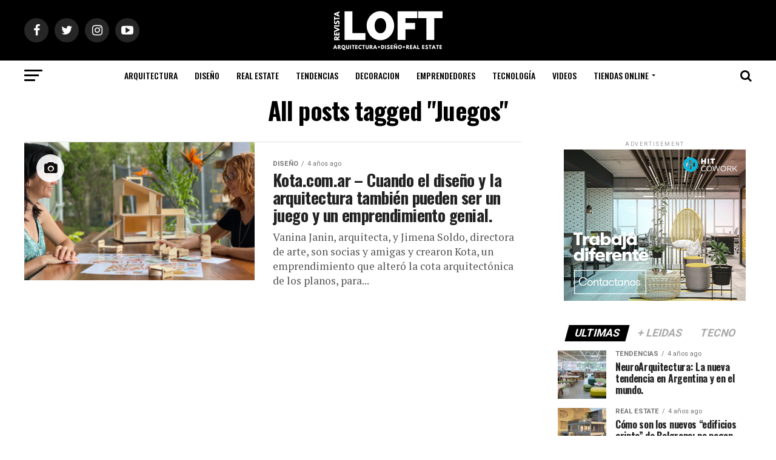

--- FILE ---
content_type: text/html; charset=UTF-8
request_url: http://revistaloft.com.ar/tag/juegos/
body_size: 25354
content:
<!DOCTYPE html>
<html lang="es-AR">
<head>
<meta charset="UTF-8" >
<meta name="viewport" id="viewport" content="width=device-width, initial-scale=1.0, maximum-scale=1.0, minimum-scale=1.0, user-scalable=no" />
<link rel="shortcut icon" href="http://revistaloft.com.ar/wp-content/uploads/2022/02/favicon-16x16-1.png" /><link rel="pingback" href="http://revistaloft.com.ar/xmlrpc.php" />
<meta property="og:description" content="Arquitectura, Diseño &amp; Real Estate." />
<title>Juegos &#8211; Revista Loft | Arquitectura, Diseño &amp; Real Estate | Argentina.</title>
<meta name='robots' content='max-image-preview:large' />
<link rel='dns-prefetch' href='//ajax.googleapis.com' />
<link rel='dns-prefetch' href='//fonts.googleapis.com' />
<link rel="alternate" type="application/rss+xml" title="Revista Loft | Arquitectura, Diseño &amp; Real Estate | Argentina. &raquo; Feed" href="http://revistaloft.com.ar/feed/" />
<link rel="alternate" type="application/rss+xml" title="Revista Loft | Arquitectura, Diseño &amp; Real Estate | Argentina. &raquo; RSS de los comentarios" href="http://revistaloft.com.ar/comments/feed/" />
<link rel="alternate" type="application/rss+xml" title="Revista Loft | Arquitectura, Diseño &amp; Real Estate | Argentina. &raquo; Juegos RSS de la etiqueta" href="http://revistaloft.com.ar/tag/juegos/feed/" />
<style id='wp-img-auto-sizes-contain-inline-css' type='text/css'>
img:is([sizes=auto i],[sizes^="auto," i]){contain-intrinsic-size:3000px 1500px}
/*# sourceURL=wp-img-auto-sizes-contain-inline-css */
</style>
<style id='wp-emoji-styles-inline-css' type='text/css'>

	img.wp-smiley, img.emoji {
		display: inline !important;
		border: none !important;
		box-shadow: none !important;
		height: 1em !important;
		width: 1em !important;
		margin: 0 0.07em !important;
		vertical-align: -0.1em !important;
		background: none !important;
		padding: 0 !important;
	}
/*# sourceURL=wp-emoji-styles-inline-css */
</style>
<style id='wp-block-library-inline-css' type='text/css'>
:root{--wp-block-synced-color:#7a00df;--wp-block-synced-color--rgb:122,0,223;--wp-bound-block-color:var(--wp-block-synced-color);--wp-editor-canvas-background:#ddd;--wp-admin-theme-color:#007cba;--wp-admin-theme-color--rgb:0,124,186;--wp-admin-theme-color-darker-10:#006ba1;--wp-admin-theme-color-darker-10--rgb:0,107,160.5;--wp-admin-theme-color-darker-20:#005a87;--wp-admin-theme-color-darker-20--rgb:0,90,135;--wp-admin-border-width-focus:2px}@media (min-resolution:192dpi){:root{--wp-admin-border-width-focus:1.5px}}.wp-element-button{cursor:pointer}:root .has-very-light-gray-background-color{background-color:#eee}:root .has-very-dark-gray-background-color{background-color:#313131}:root .has-very-light-gray-color{color:#eee}:root .has-very-dark-gray-color{color:#313131}:root .has-vivid-green-cyan-to-vivid-cyan-blue-gradient-background{background:linear-gradient(135deg,#00d084,#0693e3)}:root .has-purple-crush-gradient-background{background:linear-gradient(135deg,#34e2e4,#4721fb 50%,#ab1dfe)}:root .has-hazy-dawn-gradient-background{background:linear-gradient(135deg,#faaca8,#dad0ec)}:root .has-subdued-olive-gradient-background{background:linear-gradient(135deg,#fafae1,#67a671)}:root .has-atomic-cream-gradient-background{background:linear-gradient(135deg,#fdd79a,#004a59)}:root .has-nightshade-gradient-background{background:linear-gradient(135deg,#330968,#31cdcf)}:root .has-midnight-gradient-background{background:linear-gradient(135deg,#020381,#2874fc)}:root{--wp--preset--font-size--normal:16px;--wp--preset--font-size--huge:42px}.has-regular-font-size{font-size:1em}.has-larger-font-size{font-size:2.625em}.has-normal-font-size{font-size:var(--wp--preset--font-size--normal)}.has-huge-font-size{font-size:var(--wp--preset--font-size--huge)}.has-text-align-center{text-align:center}.has-text-align-left{text-align:left}.has-text-align-right{text-align:right}.has-fit-text{white-space:nowrap!important}#end-resizable-editor-section{display:none}.aligncenter{clear:both}.items-justified-left{justify-content:flex-start}.items-justified-center{justify-content:center}.items-justified-right{justify-content:flex-end}.items-justified-space-between{justify-content:space-between}.screen-reader-text{border:0;clip-path:inset(50%);height:1px;margin:-1px;overflow:hidden;padding:0;position:absolute;width:1px;word-wrap:normal!important}.screen-reader-text:focus{background-color:#ddd;clip-path:none;color:#444;display:block;font-size:1em;height:auto;left:5px;line-height:normal;padding:15px 23px 14px;text-decoration:none;top:5px;width:auto;z-index:100000}html :where(.has-border-color){border-style:solid}html :where([style*=border-top-color]){border-top-style:solid}html :where([style*=border-right-color]){border-right-style:solid}html :where([style*=border-bottom-color]){border-bottom-style:solid}html :where([style*=border-left-color]){border-left-style:solid}html :where([style*=border-width]){border-style:solid}html :where([style*=border-top-width]){border-top-style:solid}html :where([style*=border-right-width]){border-right-style:solid}html :where([style*=border-bottom-width]){border-bottom-style:solid}html :where([style*=border-left-width]){border-left-style:solid}html :where(img[class*=wp-image-]){height:auto;max-width:100%}:where(figure){margin:0 0 1em}html :where(.is-position-sticky){--wp-admin--admin-bar--position-offset:var(--wp-admin--admin-bar--height,0px)}@media screen and (max-width:600px){html :where(.is-position-sticky){--wp-admin--admin-bar--position-offset:0px}}

/*# sourceURL=wp-block-library-inline-css */
</style><style id='global-styles-inline-css' type='text/css'>
:root{--wp--preset--aspect-ratio--square: 1;--wp--preset--aspect-ratio--4-3: 4/3;--wp--preset--aspect-ratio--3-4: 3/4;--wp--preset--aspect-ratio--3-2: 3/2;--wp--preset--aspect-ratio--2-3: 2/3;--wp--preset--aspect-ratio--16-9: 16/9;--wp--preset--aspect-ratio--9-16: 9/16;--wp--preset--color--black: #000000;--wp--preset--color--cyan-bluish-gray: #abb8c3;--wp--preset--color--white: #ffffff;--wp--preset--color--pale-pink: #f78da7;--wp--preset--color--vivid-red: #cf2e2e;--wp--preset--color--luminous-vivid-orange: #ff6900;--wp--preset--color--luminous-vivid-amber: #fcb900;--wp--preset--color--light-green-cyan: #7bdcb5;--wp--preset--color--vivid-green-cyan: #00d084;--wp--preset--color--pale-cyan-blue: #8ed1fc;--wp--preset--color--vivid-cyan-blue: #0693e3;--wp--preset--color--vivid-purple: #9b51e0;--wp--preset--color--: #444;--wp--preset--gradient--vivid-cyan-blue-to-vivid-purple: linear-gradient(135deg,rgb(6,147,227) 0%,rgb(155,81,224) 100%);--wp--preset--gradient--light-green-cyan-to-vivid-green-cyan: linear-gradient(135deg,rgb(122,220,180) 0%,rgb(0,208,130) 100%);--wp--preset--gradient--luminous-vivid-amber-to-luminous-vivid-orange: linear-gradient(135deg,rgb(252,185,0) 0%,rgb(255,105,0) 100%);--wp--preset--gradient--luminous-vivid-orange-to-vivid-red: linear-gradient(135deg,rgb(255,105,0) 0%,rgb(207,46,46) 100%);--wp--preset--gradient--very-light-gray-to-cyan-bluish-gray: linear-gradient(135deg,rgb(238,238,238) 0%,rgb(169,184,195) 100%);--wp--preset--gradient--cool-to-warm-spectrum: linear-gradient(135deg,rgb(74,234,220) 0%,rgb(151,120,209) 20%,rgb(207,42,186) 40%,rgb(238,44,130) 60%,rgb(251,105,98) 80%,rgb(254,248,76) 100%);--wp--preset--gradient--blush-light-purple: linear-gradient(135deg,rgb(255,206,236) 0%,rgb(152,150,240) 100%);--wp--preset--gradient--blush-bordeaux: linear-gradient(135deg,rgb(254,205,165) 0%,rgb(254,45,45) 50%,rgb(107,0,62) 100%);--wp--preset--gradient--luminous-dusk: linear-gradient(135deg,rgb(255,203,112) 0%,rgb(199,81,192) 50%,rgb(65,88,208) 100%);--wp--preset--gradient--pale-ocean: linear-gradient(135deg,rgb(255,245,203) 0%,rgb(182,227,212) 50%,rgb(51,167,181) 100%);--wp--preset--gradient--electric-grass: linear-gradient(135deg,rgb(202,248,128) 0%,rgb(113,206,126) 100%);--wp--preset--gradient--midnight: linear-gradient(135deg,rgb(2,3,129) 0%,rgb(40,116,252) 100%);--wp--preset--font-size--small: 13px;--wp--preset--font-size--medium: 20px;--wp--preset--font-size--large: 36px;--wp--preset--font-size--x-large: 42px;--wp--preset--spacing--20: 0.44rem;--wp--preset--spacing--30: 0.67rem;--wp--preset--spacing--40: 1rem;--wp--preset--spacing--50: 1.5rem;--wp--preset--spacing--60: 2.25rem;--wp--preset--spacing--70: 3.38rem;--wp--preset--spacing--80: 5.06rem;--wp--preset--shadow--natural: 6px 6px 9px rgba(0, 0, 0, 0.2);--wp--preset--shadow--deep: 12px 12px 50px rgba(0, 0, 0, 0.4);--wp--preset--shadow--sharp: 6px 6px 0px rgba(0, 0, 0, 0.2);--wp--preset--shadow--outlined: 6px 6px 0px -3px rgb(255, 255, 255), 6px 6px rgb(0, 0, 0);--wp--preset--shadow--crisp: 6px 6px 0px rgb(0, 0, 0);}:where(.is-layout-flex){gap: 0.5em;}:where(.is-layout-grid){gap: 0.5em;}body .is-layout-flex{display: flex;}.is-layout-flex{flex-wrap: wrap;align-items: center;}.is-layout-flex > :is(*, div){margin: 0;}body .is-layout-grid{display: grid;}.is-layout-grid > :is(*, div){margin: 0;}:where(.wp-block-columns.is-layout-flex){gap: 2em;}:where(.wp-block-columns.is-layout-grid){gap: 2em;}:where(.wp-block-post-template.is-layout-flex){gap: 1.25em;}:where(.wp-block-post-template.is-layout-grid){gap: 1.25em;}.has-black-color{color: var(--wp--preset--color--black) !important;}.has-cyan-bluish-gray-color{color: var(--wp--preset--color--cyan-bluish-gray) !important;}.has-white-color{color: var(--wp--preset--color--white) !important;}.has-pale-pink-color{color: var(--wp--preset--color--pale-pink) !important;}.has-vivid-red-color{color: var(--wp--preset--color--vivid-red) !important;}.has-luminous-vivid-orange-color{color: var(--wp--preset--color--luminous-vivid-orange) !important;}.has-luminous-vivid-amber-color{color: var(--wp--preset--color--luminous-vivid-amber) !important;}.has-light-green-cyan-color{color: var(--wp--preset--color--light-green-cyan) !important;}.has-vivid-green-cyan-color{color: var(--wp--preset--color--vivid-green-cyan) !important;}.has-pale-cyan-blue-color{color: var(--wp--preset--color--pale-cyan-blue) !important;}.has-vivid-cyan-blue-color{color: var(--wp--preset--color--vivid-cyan-blue) !important;}.has-vivid-purple-color{color: var(--wp--preset--color--vivid-purple) !important;}.has-black-background-color{background-color: var(--wp--preset--color--black) !important;}.has-cyan-bluish-gray-background-color{background-color: var(--wp--preset--color--cyan-bluish-gray) !important;}.has-white-background-color{background-color: var(--wp--preset--color--white) !important;}.has-pale-pink-background-color{background-color: var(--wp--preset--color--pale-pink) !important;}.has-vivid-red-background-color{background-color: var(--wp--preset--color--vivid-red) !important;}.has-luminous-vivid-orange-background-color{background-color: var(--wp--preset--color--luminous-vivid-orange) !important;}.has-luminous-vivid-amber-background-color{background-color: var(--wp--preset--color--luminous-vivid-amber) !important;}.has-light-green-cyan-background-color{background-color: var(--wp--preset--color--light-green-cyan) !important;}.has-vivid-green-cyan-background-color{background-color: var(--wp--preset--color--vivid-green-cyan) !important;}.has-pale-cyan-blue-background-color{background-color: var(--wp--preset--color--pale-cyan-blue) !important;}.has-vivid-cyan-blue-background-color{background-color: var(--wp--preset--color--vivid-cyan-blue) !important;}.has-vivid-purple-background-color{background-color: var(--wp--preset--color--vivid-purple) !important;}.has-black-border-color{border-color: var(--wp--preset--color--black) !important;}.has-cyan-bluish-gray-border-color{border-color: var(--wp--preset--color--cyan-bluish-gray) !important;}.has-white-border-color{border-color: var(--wp--preset--color--white) !important;}.has-pale-pink-border-color{border-color: var(--wp--preset--color--pale-pink) !important;}.has-vivid-red-border-color{border-color: var(--wp--preset--color--vivid-red) !important;}.has-luminous-vivid-orange-border-color{border-color: var(--wp--preset--color--luminous-vivid-orange) !important;}.has-luminous-vivid-amber-border-color{border-color: var(--wp--preset--color--luminous-vivid-amber) !important;}.has-light-green-cyan-border-color{border-color: var(--wp--preset--color--light-green-cyan) !important;}.has-vivid-green-cyan-border-color{border-color: var(--wp--preset--color--vivid-green-cyan) !important;}.has-pale-cyan-blue-border-color{border-color: var(--wp--preset--color--pale-cyan-blue) !important;}.has-vivid-cyan-blue-border-color{border-color: var(--wp--preset--color--vivid-cyan-blue) !important;}.has-vivid-purple-border-color{border-color: var(--wp--preset--color--vivid-purple) !important;}.has-vivid-cyan-blue-to-vivid-purple-gradient-background{background: var(--wp--preset--gradient--vivid-cyan-blue-to-vivid-purple) !important;}.has-light-green-cyan-to-vivid-green-cyan-gradient-background{background: var(--wp--preset--gradient--light-green-cyan-to-vivid-green-cyan) !important;}.has-luminous-vivid-amber-to-luminous-vivid-orange-gradient-background{background: var(--wp--preset--gradient--luminous-vivid-amber-to-luminous-vivid-orange) !important;}.has-luminous-vivid-orange-to-vivid-red-gradient-background{background: var(--wp--preset--gradient--luminous-vivid-orange-to-vivid-red) !important;}.has-very-light-gray-to-cyan-bluish-gray-gradient-background{background: var(--wp--preset--gradient--very-light-gray-to-cyan-bluish-gray) !important;}.has-cool-to-warm-spectrum-gradient-background{background: var(--wp--preset--gradient--cool-to-warm-spectrum) !important;}.has-blush-light-purple-gradient-background{background: var(--wp--preset--gradient--blush-light-purple) !important;}.has-blush-bordeaux-gradient-background{background: var(--wp--preset--gradient--blush-bordeaux) !important;}.has-luminous-dusk-gradient-background{background: var(--wp--preset--gradient--luminous-dusk) !important;}.has-pale-ocean-gradient-background{background: var(--wp--preset--gradient--pale-ocean) !important;}.has-electric-grass-gradient-background{background: var(--wp--preset--gradient--electric-grass) !important;}.has-midnight-gradient-background{background: var(--wp--preset--gradient--midnight) !important;}.has-small-font-size{font-size: var(--wp--preset--font-size--small) !important;}.has-medium-font-size{font-size: var(--wp--preset--font-size--medium) !important;}.has-large-font-size{font-size: var(--wp--preset--font-size--large) !important;}.has-x-large-font-size{font-size: var(--wp--preset--font-size--x-large) !important;}
/*# sourceURL=global-styles-inline-css */
</style>

<style id='classic-theme-styles-inline-css' type='text/css'>
/*! This file is auto-generated */
.wp-block-button__link{color:#fff;background-color:#32373c;border-radius:9999px;box-shadow:none;text-decoration:none;padding:calc(.667em + 2px) calc(1.333em + 2px);font-size:1.125em}.wp-block-file__button{background:#32373c;color:#fff;text-decoration:none}
/*# sourceURL=/wp-includes/css/classic-themes.min.css */
</style>
<link rel='stylesheet' id='ql-jquery-ui-css' href='//ajax.googleapis.com/ajax/libs/jqueryui/1.12.1/themes/smoothness/jquery-ui.css?ver=6.9' type='text/css' media='all' />
<link rel='stylesheet' id='reviewer-photoswipe-css' href='http://revistaloft.com.ar/wp-content/plugins/reviewer/public/assets/css/photoswipe.css?ver=3.14.2' type='text/css' media='all' />
<link rel='stylesheet' id='dashicons-css' href='http://revistaloft.com.ar/wp-includes/css/dashicons.min.css?ver=6.9' type='text/css' media='all' />
<link rel='stylesheet' id='reviewer-public-css' href='http://revistaloft.com.ar/wp-content/plugins/reviewer/public/assets/css/reviewer-public.css?ver=3.14.2' type='text/css' media='all' />
<link rel='stylesheet' id='mvp-custom-style-css' href='http://revistaloft.com.ar/wp-content/themes/zox-news/style.css?ver=6.9' type='text/css' media='all' />
<style id='mvp-custom-style-inline-css' type='text/css'>


#mvp-wallpaper {
	background: url() no-repeat 50% 0;
	}

#mvp-foot-copy a {
	color: #c70039;
	}

#mvp-content-main p a,
.mvp-post-add-main p a {
	box-shadow: inset 0 -4px 0 #c70039;
	}

#mvp-content-main p a:hover,
.mvp-post-add-main p a:hover {
	background: #c70039;
	}

a,
a:visited,
.post-info-name a,
.woocommerce .woocommerce-breadcrumb a {
	color: #000000;
	}

#mvp-side-wrap a:hover {
	color: #000000;
	}

.mvp-fly-top:hover,
.mvp-vid-box-wrap,
ul.mvp-soc-mob-list li.mvp-soc-mob-com {
	background: #ffffff;
	}

nav.mvp-fly-nav-menu ul li.menu-item-has-children:after,
.mvp-feat1-left-wrap span.mvp-cd-cat,
.mvp-widget-feat1-top-story span.mvp-cd-cat,
.mvp-widget-feat2-left-cont span.mvp-cd-cat,
.mvp-widget-dark-feat span.mvp-cd-cat,
.mvp-widget-dark-sub span.mvp-cd-cat,
.mvp-vid-wide-text span.mvp-cd-cat,
.mvp-feat2-top-text span.mvp-cd-cat,
.mvp-feat3-main-story span.mvp-cd-cat,
.mvp-feat3-sub-text span.mvp-cd-cat,
.mvp-feat4-main-text span.mvp-cd-cat,
.woocommerce-message:before,
.woocommerce-info:before,
.woocommerce-message:before {
	color: #ffffff;
	}

#searchform input,
.mvp-authors-name {
	border-bottom: 1px solid #ffffff;
	}

.mvp-fly-top:hover {
	border-top: 1px solid #ffffff;
	border-left: 1px solid #ffffff;
	border-bottom: 1px solid #ffffff;
	}

.woocommerce .widget_price_filter .ui-slider .ui-slider-handle,
.woocommerce #respond input#submit.alt,
.woocommerce a.button.alt,
.woocommerce button.button.alt,
.woocommerce input.button.alt,
.woocommerce #respond input#submit.alt:hover,
.woocommerce a.button.alt:hover,
.woocommerce button.button.alt:hover,
.woocommerce input.button.alt:hover {
	background-color: #ffffff;
	}

.woocommerce-error,
.woocommerce-info,
.woocommerce-message {
	border-top-color: #ffffff;
	}

ul.mvp-feat1-list-buts li.active span.mvp-feat1-list-but,
span.mvp-widget-home-title,
span.mvp-post-cat,
span.mvp-feat1-pop-head {
	background: #000000;
	}

.woocommerce span.onsale {
	background-color: #000000;
	}

.mvp-widget-feat2-side-more-but,
.woocommerce .star-rating span:before,
span.mvp-prev-next-label,
.mvp-cat-date-wrap .sticky {
	color: #000000 !important;
	}

#mvp-main-nav-top,
#mvp-fly-wrap,
.mvp-soc-mob-right,
#mvp-main-nav-small-cont {
	background: #000000;
	}

#mvp-main-nav-small .mvp-fly-but-wrap span,
#mvp-main-nav-small .mvp-search-but-wrap span,
.mvp-nav-top-left .mvp-fly-but-wrap span,
#mvp-fly-wrap .mvp-fly-but-wrap span {
	background: #000000;
	}

.mvp-nav-top-right .mvp-nav-search-but,
span.mvp-fly-soc-head,
.mvp-soc-mob-right i,
#mvp-main-nav-small span.mvp-nav-search-but,
#mvp-main-nav-small .mvp-nav-menu ul li a  {
	color: #000000;
	}

#mvp-main-nav-small .mvp-nav-menu ul li.menu-item-has-children a:after {
	border-color: #000000 transparent transparent transparent;
	}

#mvp-nav-top-wrap span.mvp-nav-search-but:hover,
#mvp-main-nav-small span.mvp-nav-search-but:hover {
	color: #c70039;
	}

#mvp-nav-top-wrap .mvp-fly-but-wrap:hover span,
#mvp-main-nav-small .mvp-fly-but-wrap:hover span,
span.mvp-woo-cart-num:hover {
	background: #c70039;
	}

#mvp-main-nav-bot-cont {
	background: #ffffff;
	}

#mvp-nav-bot-wrap .mvp-fly-but-wrap span,
#mvp-nav-bot-wrap .mvp-search-but-wrap span {
	background: #000000;
	}

#mvp-nav-bot-wrap span.mvp-nav-search-but,
#mvp-nav-bot-wrap .mvp-nav-menu ul li a {
	color: #000000;
	}

#mvp-nav-bot-wrap .mvp-nav-menu ul li.menu-item-has-children a:after {
	border-color: #000000 transparent transparent transparent;
	}

.mvp-nav-menu ul li:hover a {
	border-bottom: 5px solid #c70039;
	}

#mvp-nav-bot-wrap .mvp-fly-but-wrap:hover span {
	background: #c70039;
	}

#mvp-nav-bot-wrap span.mvp-nav-search-but:hover {
	color: #c70039;
	}

body,
.mvp-feat1-feat-text p,
.mvp-feat2-top-text p,
.mvp-feat3-main-text p,
.mvp-feat3-sub-text p,
#searchform input,
.mvp-author-info-text,
span.mvp-post-excerpt,
.mvp-nav-menu ul li ul.sub-menu li a,
nav.mvp-fly-nav-menu ul li a,
.mvp-ad-label,
span.mvp-feat-caption,
.mvp-post-tags a,
.mvp-post-tags a:visited,
span.mvp-author-box-name a,
#mvp-author-box-text p,
.mvp-post-gallery-text p,
ul.mvp-soc-mob-list li span,
#comments,
h3#reply-title,
h2.comments,
#mvp-foot-copy p,
span.mvp-fly-soc-head,
.mvp-post-tags-header,
span.mvp-prev-next-label,
span.mvp-post-add-link-but,
#mvp-comments-button a,
#mvp-comments-button span.mvp-comment-but-text,
.woocommerce ul.product_list_widget span.product-title,
.woocommerce ul.product_list_widget li a,
.woocommerce #reviews #comments ol.commentlist li .comment-text p.meta,
.woocommerce div.product p.price,
.woocommerce div.product p.price ins,
.woocommerce div.product p.price del,
.woocommerce ul.products li.product .price del,
.woocommerce ul.products li.product .price ins,
.woocommerce ul.products li.product .price,
.woocommerce #respond input#submit,
.woocommerce a.button,
.woocommerce button.button,
.woocommerce input.button,
.woocommerce .widget_price_filter .price_slider_amount .button,
.woocommerce span.onsale,
.woocommerce-review-link,
#woo-content p.woocommerce-result-count,
.woocommerce div.product .woocommerce-tabs ul.tabs li a,
a.mvp-inf-more-but,
span.mvp-cont-read-but,
span.mvp-cd-cat,
span.mvp-cd-date,
.mvp-feat4-main-text p,
span.mvp-woo-cart-num,
span.mvp-widget-home-title2,
.wp-caption,
#mvp-content-main p.wp-caption-text,
.gallery-caption,
.mvp-post-add-main p.wp-caption-text,
#bbpress-forums,
#bbpress-forums p,
.protected-post-form input,
#mvp-feat6-text p {
	font-family: 'Roboto', sans-serif;
	}

.mvp-blog-story-text p,
span.mvp-author-page-desc,
#mvp-404 p,
.mvp-widget-feat1-bot-text p,
.mvp-widget-feat2-left-text p,
.mvp-flex-story-text p,
.mvp-search-text p,
#mvp-content-main p,
.mvp-post-add-main p,
#mvp-content-main ul li,
#mvp-content-main ol li,
.rwp-summary,
.rwp-u-review__comment,
.mvp-feat5-mid-main-text p,
.mvp-feat5-small-main-text p,
#mvp-content-main .wp-block-button__link,
.wp-block-audio figcaption,
.wp-block-video figcaption,
.wp-block-embed figcaption,
.wp-block-verse pre,
pre.wp-block-verse {
	font-family: 'PT Serif', sans-serif;
	}

.mvp-nav-menu ul li a,
#mvp-foot-menu ul li a {
	font-family: 'Oswald', sans-serif;
	}


.mvp-feat1-sub-text h2,
.mvp-feat1-pop-text h2,
.mvp-feat1-list-text h2,
.mvp-widget-feat1-top-text h2,
.mvp-widget-feat1-bot-text h2,
.mvp-widget-dark-feat-text h2,
.mvp-widget-dark-sub-text h2,
.mvp-widget-feat2-left-text h2,
.mvp-widget-feat2-right-text h2,
.mvp-blog-story-text h2,
.mvp-flex-story-text h2,
.mvp-vid-wide-more-text p,
.mvp-prev-next-text p,
.mvp-related-text,
.mvp-post-more-text p,
h2.mvp-authors-latest a,
.mvp-feat2-bot-text h2,
.mvp-feat3-sub-text h2,
.mvp-feat3-main-text h2,
.mvp-feat4-main-text h2,
.mvp-feat5-text h2,
.mvp-feat5-mid-main-text h2,
.mvp-feat5-small-main-text h2,
.mvp-feat5-mid-sub-text h2,
#mvp-feat6-text h2,
.alp-related-posts-wrapper .alp-related-post .post-title {
	font-family: 'Oswald', sans-serif;
	}

.mvp-feat2-top-text h2,
.mvp-feat1-feat-text h2,
h1.mvp-post-title,
h1.mvp-post-title-wide,
.mvp-drop-nav-title h4,
#mvp-content-main blockquote p,
.mvp-post-add-main blockquote p,
#mvp-content-main p.has-large-font-size,
#mvp-404 h1,
#woo-content h1.page-title,
.woocommerce div.product .product_title,
.woocommerce ul.products li.product h3,
.alp-related-posts .current .post-title {
	font-family: 'Oswald', sans-serif;
	}

span.mvp-feat1-pop-head,
.mvp-feat1-pop-text:before,
span.mvp-feat1-list-but,
span.mvp-widget-home-title,
.mvp-widget-feat2-side-more,
span.mvp-post-cat,
span.mvp-page-head,
h1.mvp-author-top-head,
.mvp-authors-name,
#mvp-content-main h1,
#mvp-content-main h2,
#mvp-content-main h3,
#mvp-content-main h4,
#mvp-content-main h5,
#mvp-content-main h6,
.woocommerce .related h2,
.woocommerce div.product .woocommerce-tabs .panel h2,
.woocommerce div.product .product_title,
.mvp-feat5-side-list .mvp-feat1-list-img:after {
	font-family: 'Roboto', sans-serif;
	}

	

	.mvp-nav-links {
		display: none;
		}
		

	@media screen and (max-width: 479px) {
		.single #mvp-content-body-top {
			max-height: 400px;
			}
		.single .mvp-cont-read-but-wrap {
			display: inline;
			}
		}
		

	.alp-advert {
		display: none;
	}
	.alp-related-posts-wrapper .alp-related-posts .current {
		margin: 0 0 10px;
	}
		
/*# sourceURL=mvp-custom-style-inline-css */
</style>
<link rel='stylesheet' id='mvp-reset-css' href='http://revistaloft.com.ar/wp-content/themes/zox-news/css/reset.css?ver=6.9' type='text/css' media='all' />
<link rel='stylesheet' id='fontawesome-css' href='http://revistaloft.com.ar/wp-content/themes/zox-news/font-awesome/css/font-awesome.css?ver=6.9' type='text/css' media='all' />
<link crossorigin="anonymous" rel='stylesheet' id='mvp-fonts-css' href='//fonts.googleapis.com/css?family=Roboto%3A300%2C400%2C700%2C900%7COswald%3A400%2C700%7CAdvent+Pro%3A700%7COpen+Sans%3A700%7CAnton%3A400Oswald%3A100%2C200%2C300%2C400%2C500%2C600%2C700%2C800%2C900%7COswald%3A100%2C200%2C300%2C400%2C500%2C600%2C700%2C800%2C900%7CRoboto%3A100%2C200%2C300%2C400%2C500%2C600%2C700%2C800%2C900%7CRoboto%3A100%2C200%2C300%2C400%2C500%2C600%2C700%2C800%2C900%7CPT+Serif%3A100%2C200%2C300%2C400%2C500%2C600%2C700%2C800%2C900%7COswald%3A100%2C200%2C300%2C400%2C500%2C600%2C700%2C800%2C900%26subset%3Dlatin%2Clatin-ext%2Ccyrillic%2Ccyrillic-ext%2Cgreek-ext%2Cgreek%2Cvietnamese' type='text/css' media='all' />
<link rel='stylesheet' id='mvp-media-queries-css' href='http://revistaloft.com.ar/wp-content/themes/zox-news/css/media-queries.css?ver=6.9' type='text/css' media='all' />
<script type="text/javascript" src="http://revistaloft.com.ar/wp-includes/js/jquery/jquery.min.js?ver=3.7.1" id="jquery-core-js"></script>
<script type="text/javascript" src="http://revistaloft.com.ar/wp-includes/js/jquery/jquery-migrate.min.js?ver=3.4.1" id="jquery-migrate-js"></script>
<link rel="https://api.w.org/" href="http://revistaloft.com.ar/wp-json/" /><link rel="alternate" title="JSON" type="application/json" href="http://revistaloft.com.ar/wp-json/wp/v2/tags/223" /><link rel="EditURI" type="application/rsd+xml" title="RSD" href="http://revistaloft.com.ar/xmlrpc.php?rsd" />
<meta name="generator" content="WordPress 6.9" />
<!-- There is no amphtml version available for this URL. -->	
	<!-- Global site tag (gtag.js) - Google Analytics -->
<script async src="https://www.googletagmanager.com/gtag/js?id=G-39GCM8FEZ8"></script>
<script>
  window.dataLayer = window.dataLayer || [];
  function gtag(){dataLayer.push(arguments);}
  gtag('js', new Date());

  gtag('config', 'G-39GCM8FEZ8');
</script>
	
<script async src="https://pagead2.googlesyndication.com/pagead/js/adsbygoogle.js?client=ca-pub-6524636140636411"
     crossorigin="anonymous"></script>
	
</head>
<body class="archive tag tag-juegos tag-223 wp-embed-responsive wp-theme-zox-news">
	<div id="mvp-fly-wrap">
	<div id="mvp-fly-menu-top" class="left relative">
		<div class="mvp-fly-top-out left relative">
			<div class="mvp-fly-top-in">
				<div id="mvp-fly-logo" class="left relative">
											<a href="http://revistaloft.com.ar/"><img src="http://revistaloft.com.ar/wp-content/uploads/2022/02/561757RL.png" alt="Revista Loft | Arquitectura, Diseño &amp; Real Estate | Argentina." data-rjs="2" /></a>
									</div><!--mvp-fly-logo-->
			</div><!--mvp-fly-top-in-->
			<div class="mvp-fly-but-wrap mvp-fly-but-menu mvp-fly-but-click">
				<span></span>
				<span></span>
				<span></span>
				<span></span>
			</div><!--mvp-fly-but-wrap-->
		</div><!--mvp-fly-top-out-->
	</div><!--mvp-fly-menu-top-->
	<div id="mvp-fly-menu-wrap">
		<nav class="mvp-fly-nav-menu left relative">
			<div class="menu-menu-principal-container"><ul id="menu-menu-principal" class="menu"><li id="menu-item-177" class="mvp-mega-dropdown menu-item menu-item-type-taxonomy menu-item-object-category menu-item-177"><a href="http://revistaloft.com.ar/category/arquitectura/">ARQUITECTURA</a></li>
<li id="menu-item-364" class="menu-item menu-item-type-taxonomy menu-item-object-category menu-item-364"><a href="http://revistaloft.com.ar/category/diseno/">DISEÑO</a></li>
<li id="menu-item-178" class="mvp-mega-dropdown menu-item menu-item-type-taxonomy menu-item-object-category menu-item-178"><a href="http://revistaloft.com.ar/category/real-estate/">REAL ESTATE</a></li>
<li id="menu-item-335" class="mvp-mega-dropdown menu-item menu-item-type-taxonomy menu-item-object-category menu-item-335"><a href="http://revistaloft.com.ar/category/tendencias/">TENDENCIAS</a></li>
<li id="menu-item-176" class="mvp-mega-dropdown menu-item menu-item-type-taxonomy menu-item-object-category menu-item-176"><a href="http://revistaloft.com.ar/category/decoracion/">DECORACION</a></li>
<li id="menu-item-175" class="mvp-mega-dropdown menu-item menu-item-type-taxonomy menu-item-object-category menu-item-175"><a href="http://revistaloft.com.ar/category/emprendedores/">EMPRENDEDORES</a></li>
<li id="menu-item-712" class="menu-item menu-item-type-taxonomy menu-item-object-category menu-item-712"><a href="http://revistaloft.com.ar/category/tecnologia/">TECNOLOGÍA</a></li>
<li id="menu-item-39" class="menu-item menu-item-type-custom menu-item-object-custom menu-item-39"><a href="https://www.youtube.com/channel/UCHQtm9etwkaG0LZnUKgRyag">VIDEOS</a></li>
<li id="menu-item-7" class="menu-item menu-item-type-custom menu-item-object-custom menu-item-has-children menu-item-7"><a href="#">TIENDAS ONLINE</a>
<ul class="sub-menu">
	<li id="menu-item-172" class="menu-item menu-item-type-custom menu-item-object-custom menu-item-172"><a href="#">DECORACIÓN</a></li>
	<li id="menu-item-919" class="menu-item menu-item-type-post_type menu-item-object-page menu-item-919"><a href="http://revistaloft.com.ar/iluminacion/">ILUMINACIÓN</a></li>
	<li id="menu-item-924" class="menu-item menu-item-type-post_type menu-item-object-page menu-item-924"><a href="http://revistaloft.com.ar/muebles/">MOBILIARIO</a></li>
</ul>
</li>
</ul></div>		</nav>
	</div><!--mvp-fly-menu-wrap-->
	<div id="mvp-fly-soc-wrap">
		<span class="mvp-fly-soc-head">Connect with us</span>
		<ul class="mvp-fly-soc-list left relative">
							<li><a href="https://www.facebook.com/RevistaLoft" target="_blank" class="fa fa-facebook fa-2"></a></li>
										<li><a href="https://twitter.com/Revista_Loft" target="_blank" class="fa fa-twitter fa-2"></a></li>
										<li><a href="https://www.pinterest.es/" target="_blank" class="fa fa-pinterest-p fa-2"></a></li>
										<li><a href="https://www.instagram.com/Revista_Loft/" target="_blank" class="fa fa-instagram fa-2"></a></li>
													<li><a href="https://www.youtube.com/channel/UClf8RjOhbGByPy2aefcFgLg" target="_blank" class="fa fa-youtube-play fa-2"></a></li>
										<li><a href="https://linkedin.com/" target="_blank" class="fa fa-linkedin fa-2"></a></li>
								</ul>
	</div><!--mvp-fly-soc-wrap-->
</div><!--mvp-fly-wrap-->	<div id="mvp-site" class="left relative">
		<div id="mvp-search-wrap">
			<div id="mvp-search-box">
				<form method="get" id="searchform" action="http://revistaloft.com.ar/">
	<input type="text" name="s" id="s" value="Search" onfocus='if (this.value == "Search") { this.value = ""; }' onblur='if (this.value == "") { this.value = "Search"; }' />
	<input type="hidden" id="searchsubmit" value="Search" />
</form>			</div><!--mvp-search-box-->
			<div class="mvp-search-but-wrap mvp-search-click">
				<span></span>
				<span></span>
			</div><!--mvp-search-but-wrap-->
		</div><!--mvp-search-wrap-->
				<div id="mvp-site-wall" class="left relative">
						<div id="mvp-site-main" class="left relative">
			<header id="mvp-main-head-wrap" class="left relative">
									<nav id="mvp-main-nav-wrap" class="left relative">
						<div id="mvp-main-nav-top" class="left relative">
							<div class="mvp-main-box">
								<div id="mvp-nav-top-wrap" class="left relative">
									<div class="mvp-nav-top-right-out left relative">
										<div class="mvp-nav-top-right-in">
											<div class="mvp-nav-top-cont left relative">
												<div class="mvp-nav-top-left-out relative">
													<div class="mvp-nav-top-left">
														<div class="mvp-nav-soc-wrap">
																															<a href="https://www.facebook.com/RevistaLoft" target="_blank"><span class="mvp-nav-soc-but fa fa-facebook fa-2"></span></a>
																																														<a href="https://twitter.com/Revista_Loft" target="_blank"><span class="mvp-nav-soc-but fa fa-twitter fa-2"></span></a>
																																														<a href="https://www.instagram.com/Revista_Loft/" target="_blank"><span class="mvp-nav-soc-but fa fa-instagram fa-2"></span></a>
																																														<a href="https://www.youtube.com/channel/UClf8RjOhbGByPy2aefcFgLg" target="_blank"><span class="mvp-nav-soc-but fa fa-youtube-play fa-2"></span></a>
																													</div><!--mvp-nav-soc-wrap-->
														<div class="mvp-fly-but-wrap mvp-fly-but-click left relative">
															<span></span>
															<span></span>
															<span></span>
															<span></span>
														</div><!--mvp-fly-but-wrap-->
													</div><!--mvp-nav-top-left-->
													<div class="mvp-nav-top-left-in">
														<div class="mvp-nav-top-mid left relative" itemscope itemtype="http://schema.org/Organization">
																															<a class="mvp-nav-logo-reg" itemprop="url" href="http://revistaloft.com.ar/"><img itemprop="logo" src="http://revistaloft.com.ar/wp-content/uploads/2022/04/LOGO-RL-YOUTUBE.png" alt="Revista Loft | Arquitectura, Diseño &amp; Real Estate | Argentina." data-rjs="2" /></a>
																																														<a class="mvp-nav-logo-small" href="http://revistaloft.com.ar/"><img src="http://revistaloft.com.ar/wp-content/uploads/2022/02/561757RL.png" alt="Revista Loft | Arquitectura, Diseño &amp; Real Estate | Argentina." data-rjs="2" /></a>
																																														<h2 class="mvp-logo-title">Revista Loft | Arquitectura, Diseño &amp; Real Estate | Argentina.</h2>
																																												</div><!--mvp-nav-top-mid-->
													</div><!--mvp-nav-top-left-in-->
												</div><!--mvp-nav-top-left-out-->
											</div><!--mvp-nav-top-cont-->
										</div><!--mvp-nav-top-right-in-->
										<div class="mvp-nav-top-right">
																						<span class="mvp-nav-search-but fa fa-search fa-2 mvp-search-click"></span>
										</div><!--mvp-nav-top-right-->
									</div><!--mvp-nav-top-right-out-->
								</div><!--mvp-nav-top-wrap-->
							</div><!--mvp-main-box-->
						</div><!--mvp-main-nav-top-->
						<div id="mvp-main-nav-bot" class="left relative">
							<div id="mvp-main-nav-bot-cont" class="left">
								<div class="mvp-main-box">
									<div id="mvp-nav-bot-wrap" class="left">
										<div class="mvp-nav-bot-right-out left">
											<div class="mvp-nav-bot-right-in">
												<div class="mvp-nav-bot-cont left">
													<div class="mvp-nav-bot-left-out">
														<div class="mvp-nav-bot-left left relative">
															<div class="mvp-fly-but-wrap mvp-fly-but-click left relative">
																<span></span>
																<span></span>
																<span></span>
																<span></span>
															</div><!--mvp-fly-but-wrap-->
														</div><!--mvp-nav-bot-left-->
														<div class="mvp-nav-bot-left-in">
															<div class="mvp-nav-menu left">
																<div class="menu-menu-principal-container"><ul id="menu-menu-principal-1" class="menu"><li class="mvp-mega-dropdown menu-item menu-item-type-taxonomy menu-item-object-category menu-item-177 mvp-mega-dropdown"><a href="http://revistaloft.com.ar/category/arquitectura/">ARQUITECTURA</a><div class="mvp-mega-dropdown"><div class="mvp-main-box"><ul class="mvp-mega-list"><li><a href="http://revistaloft.com.ar/2022/02/25/se-inaugura-el-primer-edificio-con-fachada-transpirable-del-mundo-disenado-por-som-en-shenzhen/"><div class="mvp-mega-img"><img width="400" height="240" src="http://revistaloft.com.ar/wp-content/uploads/2022/02/534242RL-400x240.jpg" class="attachment-mvp-mid-thumb size-mvp-mid-thumb wp-post-image" alt="" decoding="async" fetchpriority="high" srcset="http://revistaloft.com.ar/wp-content/uploads/2022/02/534242RL-400x240.jpg 400w, http://revistaloft.com.ar/wp-content/uploads/2022/02/534242RL-300x180.jpg 300w, http://revistaloft.com.ar/wp-content/uploads/2022/02/534242RL-768x461.jpg 768w, http://revistaloft.com.ar/wp-content/uploads/2022/02/534242RL-590x354.jpg 590w, http://revistaloft.com.ar/wp-content/uploads/2022/02/534242RL.jpg 1000w" sizes="(max-width: 400px) 100vw, 400px" /><div class="mvp-vid-box-wrap mvp-vid-box-small mvp-vid-marg-small"><i class="fa fa-play fa-3"></i></div></div><p>Se inaugura el primer edificio con fachada «respirable» del mundo, diseñado por SOM en Shenzhen.</p></a></li><li><a href="http://revistaloft.com.ar/2022/02/15/diseno-de-bodega-atamisque-y-vinedo-de-4-000-m2-en-tupungato-mendoza/"><div class="mvp-mega-img"><img width="400" height="240" src="http://revistaloft.com.ar/wp-content/uploads/2022/03/476954RL-400x240.jpg" class="attachment-mvp-mid-thumb size-mvp-mid-thumb wp-post-image" alt="" decoding="async" srcset="http://revistaloft.com.ar/wp-content/uploads/2022/03/476954RL-400x240.jpg 400w, http://revistaloft.com.ar/wp-content/uploads/2022/03/476954RL-300x180.jpg 300w, http://revistaloft.com.ar/wp-content/uploads/2022/03/476954RL-768x461.jpg 768w, http://revistaloft.com.ar/wp-content/uploads/2022/03/476954RL-590x354.jpg 590w, http://revistaloft.com.ar/wp-content/uploads/2022/03/476954RL.jpg 1000w" sizes="(max-width: 400px) 100vw, 400px" /></div><p>Diseño de Bodega Atamisque y Viñedo de 4.000 m2 en Tupungato, Mendoza.</p></a></li><li><a href="http://revistaloft.com.ar/2022/02/10/una-casa-de-playa-practica-y-resplandeciente-en-costa-esmeralda/"><div class="mvp-mega-img"><img width="400" height="240" src="http://revistaloft.com.ar/wp-content/uploads/2022/02/534684RL-400x240.png" class="attachment-mvp-mid-thumb size-mvp-mid-thumb wp-post-image" alt="" decoding="async" srcset="http://revistaloft.com.ar/wp-content/uploads/2022/02/534684RL-400x240.png 400w, http://revistaloft.com.ar/wp-content/uploads/2022/02/534684RL-300x180.png 300w, http://revistaloft.com.ar/wp-content/uploads/2022/02/534684RL-768x461.png 768w, http://revistaloft.com.ar/wp-content/uploads/2022/02/534684RL-590x354.png 590w, http://revistaloft.com.ar/wp-content/uploads/2022/02/534684RL.png 1000w" sizes="(max-width: 400px) 100vw, 400px" /></div><p>Una casa de playa práctica y resplandeciente en Costa Esmeralda.</p></a></li><li><a href="http://revistaloft.com.ar/2022/01/25/hayloft-como-convertir-un-local-en-un-loft/"><div class="mvp-mega-img"><img width="400" height="240" src="http://revistaloft.com.ar/wp-content/uploads/2022/01/75467445RL-400x240.jpg" class="attachment-mvp-mid-thumb size-mvp-mid-thumb wp-post-image" alt="" decoding="async" srcset="http://revistaloft.com.ar/wp-content/uploads/2022/01/75467445RL-400x240.jpg 400w, http://revistaloft.com.ar/wp-content/uploads/2022/01/75467445RL-300x180.jpg 300w, http://revistaloft.com.ar/wp-content/uploads/2022/01/75467445RL-768x461.jpg 768w, http://revistaloft.com.ar/wp-content/uploads/2022/01/75467445RL-590x354.jpg 590w, http://revistaloft.com.ar/wp-content/uploads/2022/01/75467445RL.jpg 1000w" sizes="(max-width: 400px) 100vw, 400px" /></div><p>Hayloft: ¿Como convertir un local comercial en un loft?</p></a></li><li><a href="http://revistaloft.com.ar/2022/01/20/restauracion-de-antiguo-galpon-en-una-oficina-y-showroom/"><div class="mvp-mega-img"><img width="400" height="240" src="http://revistaloft.com.ar/wp-content/uploads/2022/01/679543RL-400x240.jpeg" class="attachment-mvp-mid-thumb size-mvp-mid-thumb wp-post-image" alt="" decoding="async" srcset="http://revistaloft.com.ar/wp-content/uploads/2022/01/679543RL-400x240.jpeg 400w, http://revistaloft.com.ar/wp-content/uploads/2022/01/679543RL-300x180.jpeg 300w, http://revistaloft.com.ar/wp-content/uploads/2022/01/679543RL-768x461.jpeg 768w, http://revistaloft.com.ar/wp-content/uploads/2022/01/679543RL-590x354.jpeg 590w, http://revistaloft.com.ar/wp-content/uploads/2022/01/679543RL.jpeg 1000w" sizes="(max-width: 400px) 100vw, 400px" /></div><p>Restauración de antiguo galpón, en una oficina y showroom.</p></a></li></ul></div></div></li>
<li class="menu-item menu-item-type-taxonomy menu-item-object-category menu-item-364 mvp-mega-dropdown"><a href="http://revistaloft.com.ar/category/diseno/">DISEÑO</a><div class="mvp-mega-dropdown"><div class="mvp-main-box"><ul class="mvp-mega-list"><li><a href="http://revistaloft.com.ar/2022/03/25/pampaliving-ar-la-marca-de-muebles-de-exterior-que-te-invitan-a-disfrutar-del-aire-libre-todos-los-dias-del-ano/"><div class="mvp-mega-img"><img width="400" height="240" src="http://revistaloft.com.ar/wp-content/uploads/2022/04/5480438745RL-400x240.jpg" class="attachment-mvp-mid-thumb size-mvp-mid-thumb wp-post-image" alt="" decoding="async" srcset="http://revistaloft.com.ar/wp-content/uploads/2022/04/5480438745RL-400x240.jpg 400w, http://revistaloft.com.ar/wp-content/uploads/2022/04/5480438745RL-300x180.jpg 300w, http://revistaloft.com.ar/wp-content/uploads/2022/04/5480438745RL-768x461.jpg 768w, http://revistaloft.com.ar/wp-content/uploads/2022/04/5480438745RL-590x354.jpg 590w, http://revistaloft.com.ar/wp-content/uploads/2022/04/5480438745RL.jpg 1000w" sizes="(max-width: 400px) 100vw, 400px" /><div class="mvp-vid-box-wrap mvp-vid-box-small mvp-vid-marg-small"><i class="fa fa-camera fa-3"></i></div></div><p>PampaLiving.ar &#8211; La marca de muebles de exterior que te invitan a disfrutar del aire libre todos los días.</p></a></li><li><a href="http://revistaloft.com.ar/2022/03/16/cristian-mohaded-novum-presentan-una-coleccion-de-griferia-elegante-con-un-diseno-unico-e-innovador/"><div class="mvp-mega-img"><img width="400" height="240" src="http://revistaloft.com.ar/wp-content/uploads/2022/03/36549386RL-400x240.jpg" class="attachment-mvp-mid-thumb size-mvp-mid-thumb wp-post-image" alt="" decoding="async" srcset="http://revistaloft.com.ar/wp-content/uploads/2022/03/36549386RL-400x240.jpg 400w, http://revistaloft.com.ar/wp-content/uploads/2022/03/36549386RL-300x180.jpg 300w, http://revistaloft.com.ar/wp-content/uploads/2022/03/36549386RL-768x461.jpg 768w, http://revistaloft.com.ar/wp-content/uploads/2022/03/36549386RL-590x354.jpg 590w, http://revistaloft.com.ar/wp-content/uploads/2022/03/36549386RL.jpg 1000w" sizes="(max-width: 400px) 100vw, 400px" /></div><p>Cristián Mohaded &#038; Novum presentan una colección de grifería elegante con un diseño único e innovador.</p></a></li><li><a href="http://revistaloft.com.ar/2022/03/15/klikiluminacion-com-ar-lamparas-de-diseno-hechas-aca/"><div class="mvp-mega-img"><img width="400" height="240" src="http://revistaloft.com.ar/wp-content/uploads/2022/03/634758354RL-400x240.png" class="attachment-mvp-mid-thumb size-mvp-mid-thumb wp-post-image" alt="" decoding="async" srcset="http://revistaloft.com.ar/wp-content/uploads/2022/03/634758354RL-400x240.png 400w, http://revistaloft.com.ar/wp-content/uploads/2022/03/634758354RL-300x180.png 300w, http://revistaloft.com.ar/wp-content/uploads/2022/03/634758354RL-768x461.png 768w, http://revistaloft.com.ar/wp-content/uploads/2022/03/634758354RL-590x354.png 590w, http://revistaloft.com.ar/wp-content/uploads/2022/03/634758354RL.png 1000w" sizes="(max-width: 400px) 100vw, 400px" /><div class="mvp-vid-box-wrap mvp-vid-box-small mvp-vid-marg-small"><i class="fa fa-camera fa-3"></i></div></div><p>Klikiluminacion.com.ar &#8211; Lámparas de diseño, hechas acá.</p></a></li><li><a href="http://revistaloft.com.ar/2022/02/25/mitearg-com-empresa-de-diseno-y-venta-de-muebles-listos-para-armar/"><div class="mvp-mega-img"><img width="400" height="240" src="http://revistaloft.com.ar/wp-content/uploads/2022/02/756855RL-400x240.jpg" class="attachment-mvp-mid-thumb size-mvp-mid-thumb wp-post-image" alt="" decoding="async" srcset="http://revistaloft.com.ar/wp-content/uploads/2022/02/756855RL-400x240.jpg 400w, http://revistaloft.com.ar/wp-content/uploads/2022/02/756855RL-300x180.jpg 300w, http://revistaloft.com.ar/wp-content/uploads/2022/02/756855RL-768x461.jpg 768w, http://revistaloft.com.ar/wp-content/uploads/2022/02/756855RL-590x354.jpg 590w, http://revistaloft.com.ar/wp-content/uploads/2022/02/756855RL.jpg 1000w" sizes="(max-width: 400px) 100vw, 400px" /><div class="mvp-vid-box-wrap mvp-vid-box-small mvp-vid-marg-small"><i class="fa fa-camera fa-3"></i></div></div><p>MITE.com.ar &#8211; Empresa de diseño y venta de muebles listos para armar.</p></a></li><li><a href="http://revistaloft.com.ar/2022/02/18/estepaonline-com-lamparas-de-carton-corrugado/"><div class="mvp-mega-img"><img width="400" height="240" src="http://revistaloft.com.ar/wp-content/uploads/2022/02/765409RL-400x240.jpg" class="attachment-mvp-mid-thumb size-mvp-mid-thumb wp-post-image" alt="" decoding="async" srcset="http://revistaloft.com.ar/wp-content/uploads/2022/02/765409RL-400x240.jpg 400w, http://revistaloft.com.ar/wp-content/uploads/2022/02/765409RL-300x180.jpg 300w, http://revistaloft.com.ar/wp-content/uploads/2022/02/765409RL-768x461.jpg 768w, http://revistaloft.com.ar/wp-content/uploads/2022/02/765409RL-590x354.jpg 590w, http://revistaloft.com.ar/wp-content/uploads/2022/02/765409RL.jpg 1000w" sizes="(max-width: 400px) 100vw, 400px" /><div class="mvp-vid-box-wrap mvp-vid-box-small mvp-vid-marg-small"><i class="fa fa-camera fa-3"></i></div></div><p>EstepaOnline.com &#8211; Lámparas socio-ambientales de cartón corrugado.</p></a></li></ul></div></div></li>
<li class="mvp-mega-dropdown menu-item menu-item-type-taxonomy menu-item-object-category menu-item-178 mvp-mega-dropdown"><a href="http://revistaloft.com.ar/category/real-estate/">REAL ESTATE</a><div class="mvp-mega-dropdown"><div class="mvp-main-box"><ul class="mvp-mega-list"><li><a href="http://revistaloft.com.ar/2022/04/26/como-son-los-nuevos-edificios-cripto-de-belgrano-no-pagan-expensas-y-fabrican-bitcoin/"><div class="mvp-mega-img"><img width="400" height="240" src="http://revistaloft.com.ar/wp-content/uploads/2022/04/54743746RL-400x240.jpg" class="attachment-mvp-mid-thumb size-mvp-mid-thumb wp-post-image" alt="" decoding="async" srcset="http://revistaloft.com.ar/wp-content/uploads/2022/04/54743746RL-400x240.jpg 400w, http://revistaloft.com.ar/wp-content/uploads/2022/04/54743746RL-300x180.jpg 300w, http://revistaloft.com.ar/wp-content/uploads/2022/04/54743746RL-768x461.jpg 768w, http://revistaloft.com.ar/wp-content/uploads/2022/04/54743746RL-590x354.jpg 590w, http://revistaloft.com.ar/wp-content/uploads/2022/04/54743746RL.jpg 1000w" sizes="(max-width: 400px) 100vw, 400px" /></div><p>Cómo son los nuevos &#8220;edificios cripto&#8221; de Belgrano: no pagan expensas y fabrican Bitcoin.</p></a></li><li><a href="http://revistaloft.com.ar/2022/02/10/argentina-top-10-paises-mayor-numero-transacciones-criptomonedas/"><div class="mvp-mega-img"><img width="400" height="240" src="http://revistaloft.com.ar/wp-content/uploads/2017/07/674395RL-400x240.png" class="attachment-mvp-mid-thumb size-mvp-mid-thumb wp-post-image" alt="" decoding="async" srcset="http://revistaloft.com.ar/wp-content/uploads/2017/07/674395RL-400x240.png 400w, http://revistaloft.com.ar/wp-content/uploads/2017/07/674395RL-300x180.png 300w, http://revistaloft.com.ar/wp-content/uploads/2017/07/674395RL-768x461.png 768w, http://revistaloft.com.ar/wp-content/uploads/2017/07/674395RL-590x354.png 590w, http://revistaloft.com.ar/wp-content/uploads/2017/07/674395RL.png 1000w" sizes="(max-width: 400px) 100vw, 400px" /></div><p>Argentina en el top 10 de países con mayor número de transacciones con criptomonedas</p></a></li><li><a href="http://revistaloft.com.ar/2022/02/05/comprar-una-propiedad-la-guia-definitiva-para-que-no-te-sorprendan-los-gastos-ocultos/"><div class="mvp-mega-img"><img width="400" height="240" src="http://revistaloft.com.ar/wp-content/uploads/2022/03/743575RL-400x240.jpg" class="attachment-mvp-mid-thumb size-mvp-mid-thumb wp-post-image" alt="" decoding="async" srcset="http://revistaloft.com.ar/wp-content/uploads/2022/03/743575RL-400x240.jpg 400w, http://revistaloft.com.ar/wp-content/uploads/2022/03/743575RL-300x180.jpg 300w, http://revistaloft.com.ar/wp-content/uploads/2022/03/743575RL-768x461.jpg 768w, http://revistaloft.com.ar/wp-content/uploads/2022/03/743575RL-590x354.jpg 590w, http://revistaloft.com.ar/wp-content/uploads/2022/03/743575RL.jpg 1000w" sizes="(max-width: 400px) 100vw, 400px" /></div><p>Comprar una propiedad: La guía definitiva para que no te sorprendan los gastos ocultos.</p></a></li><li><a href="http://revistaloft.com.ar/2022/01/20/6-estrategias-de-ventas-de-bienes-inmuebles/"><div class="mvp-mega-img"><img width="400" height="240" src="http://revistaloft.com.ar/wp-content/uploads/2022/03/76394794RL-400x240.jpg" class="attachment-mvp-mid-thumb size-mvp-mid-thumb wp-post-image" alt="" decoding="async" srcset="http://revistaloft.com.ar/wp-content/uploads/2022/03/76394794RL-400x240.jpg 400w, http://revistaloft.com.ar/wp-content/uploads/2022/03/76394794RL-300x180.jpg 300w, http://revistaloft.com.ar/wp-content/uploads/2022/03/76394794RL-768x461.jpg 768w, http://revistaloft.com.ar/wp-content/uploads/2022/03/76394794RL-590x354.jpg 590w, http://revistaloft.com.ar/wp-content/uploads/2022/03/76394794RL.jpg 1000w" sizes="(max-width: 400px) 100vw, 400px" /></div><p>6 Estrategias de ventas de bienes inmuebles.</p></a></li><li><a href="http://revistaloft.com.ar/2022/01/15/real-estate-mercado-inmobiliario-desafio-reinventarse/"><div class="mvp-mega-img"><img width="400" height="240" src="http://revistaloft.com.ar/wp-content/uploads/2022/01/674598RL-400x240.png" class="attachment-mvp-mid-thumb size-mvp-mid-thumb wp-post-image" alt="" decoding="async" srcset="http://revistaloft.com.ar/wp-content/uploads/2022/01/674598RL-400x240.png 400w, http://revistaloft.com.ar/wp-content/uploads/2022/01/674598RL-300x180.png 300w, http://revistaloft.com.ar/wp-content/uploads/2022/01/674598RL-768x461.png 768w, http://revistaloft.com.ar/wp-content/uploads/2022/01/674598RL-590x354.png 590w, http://revistaloft.com.ar/wp-content/uploads/2022/01/674598RL.png 1000w" sizes="(max-width: 400px) 100vw, 400px" /></div><p>Real Estate: Cómo vive el mercado inmobiliario el desafío de reinventarse.</p></a></li></ul></div></div></li>
<li class="mvp-mega-dropdown menu-item menu-item-type-taxonomy menu-item-object-category menu-item-335 mvp-mega-dropdown"><a href="http://revistaloft.com.ar/category/tendencias/">TENDENCIAS</a><div class="mvp-mega-dropdown"><div class="mvp-main-box"><ul class="mvp-mega-list"><li><a href="http://revistaloft.com.ar/2022/06/01/neuroarquitectura-la-nueva-tendencia-en-argentina-y-en-el-mundo/"><div class="mvp-mega-img"><img width="400" height="240" src="http://revistaloft.com.ar/wp-content/uploads/2022/06/45736903RL-400x240.jpg" class="attachment-mvp-mid-thumb size-mvp-mid-thumb wp-post-image" alt="" decoding="async" srcset="http://revistaloft.com.ar/wp-content/uploads/2022/06/45736903RL-400x240.jpg 400w, http://revistaloft.com.ar/wp-content/uploads/2022/06/45736903RL-300x180.jpg 300w, http://revistaloft.com.ar/wp-content/uploads/2022/06/45736903RL-768x461.jpg 768w, http://revistaloft.com.ar/wp-content/uploads/2022/06/45736903RL-590x354.jpg 590w, http://revistaloft.com.ar/wp-content/uploads/2022/06/45736903RL.jpg 1000w" sizes="(max-width: 400px) 100vw, 400px" /></div><p>NeuroArquitectura: La nueva tendencia en Argentina y en el mundo.</p></a></li><li><a href="http://revistaloft.com.ar/2022/02/05/estas-son-las-tendencias-en-arquitectura-sustentable-del-2022/"><div class="mvp-mega-img"><img width="400" height="240" src="http://revistaloft.com.ar/wp-content/uploads/2022/02/735564RL-400x240.jpg" class="attachment-mvp-mid-thumb size-mvp-mid-thumb wp-post-image" alt="" decoding="async" srcset="http://revistaloft.com.ar/wp-content/uploads/2022/02/735564RL-400x240.jpg 400w, http://revistaloft.com.ar/wp-content/uploads/2022/02/735564RL-300x180.jpg 300w, http://revistaloft.com.ar/wp-content/uploads/2022/02/735564RL-768x461.jpg 768w, http://revistaloft.com.ar/wp-content/uploads/2022/02/735564RL-590x354.jpg 590w, http://revistaloft.com.ar/wp-content/uploads/2022/02/735564RL.jpg 1000w" sizes="(max-width: 400px) 100vw, 400px" /></div><p>Estas son las tendencias en arquitectura sustentable del 2022.</p></a></li><li><a href="http://revistaloft.com.ar/2022/01/20/mercado-inmobiliario-2022-30-referentes-del-real-estate-anticipan-como-sera-este-ano/"><div class="mvp-mega-img"><img width="400" height="240" src="http://revistaloft.com.ar/wp-content/uploads/2022/03/679438RL-400x240.jpg" class="attachment-mvp-mid-thumb size-mvp-mid-thumb wp-post-image" alt="" decoding="async" srcset="http://revistaloft.com.ar/wp-content/uploads/2022/03/679438RL-400x240.jpg 400w, http://revistaloft.com.ar/wp-content/uploads/2022/03/679438RL-300x180.jpg 300w, http://revistaloft.com.ar/wp-content/uploads/2022/03/679438RL-768x461.jpg 768w, http://revistaloft.com.ar/wp-content/uploads/2022/03/679438RL-590x354.jpg 590w, http://revistaloft.com.ar/wp-content/uploads/2022/03/679438RL.jpg 1000w" sizes="(max-width: 400px) 100vw, 400px" /></div><p>Mercado Inmobiliario 2022: 30 referentes del real estate anticipan cómo será este año.</p></a></li><li><a href="http://revistaloft.com.ar/2022/01/19/tendencias-el-estilo-industrial-elegante-y-sin-pretensiones/"><div class="mvp-mega-img"><img width="400" height="240" src="http://revistaloft.com.ar/wp-content/uploads/2022/03/7694764090RL-400x240.jpg" class="attachment-mvp-mid-thumb size-mvp-mid-thumb wp-post-image" alt="" decoding="async" srcset="http://revistaloft.com.ar/wp-content/uploads/2022/03/7694764090RL-400x240.jpg 400w, http://revistaloft.com.ar/wp-content/uploads/2022/03/7694764090RL-300x180.jpg 300w, http://revistaloft.com.ar/wp-content/uploads/2022/03/7694764090RL-768x461.jpg 768w, http://revistaloft.com.ar/wp-content/uploads/2022/03/7694764090RL-590x354.jpg 590w, http://revistaloft.com.ar/wp-content/uploads/2022/03/7694764090RL.jpg 1000w" sizes="(max-width: 400px) 100vw, 400px" /></div><p>Tendencias: El estilo industrial, elegante y sin pretensiones.</p></a></li><li><a href="http://revistaloft.com.ar/2022/01/15/tendencias-del-mercado-y-proyecciones-para-el-2022/"><div class="mvp-mega-img"><img width="400" height="240" src="http://revistaloft.com.ar/wp-content/uploads/2022/03/463587RL-400x240.jpg" class="attachment-mvp-mid-thumb size-mvp-mid-thumb wp-post-image" alt="" decoding="async" srcset="http://revistaloft.com.ar/wp-content/uploads/2022/03/463587RL-400x240.jpg 400w, http://revistaloft.com.ar/wp-content/uploads/2022/03/463587RL-300x180.jpg 300w, http://revistaloft.com.ar/wp-content/uploads/2022/03/463587RL-768x461.jpg 768w, http://revistaloft.com.ar/wp-content/uploads/2022/03/463587RL-590x354.jpg 590w, http://revistaloft.com.ar/wp-content/uploads/2022/03/463587RL.jpg 1000w" sizes="(max-width: 400px) 100vw, 400px" /></div><p>Tendencias del mercado inmobiliario, proyecciones para el 2022.</p></a></li></ul></div></div></li>
<li class="mvp-mega-dropdown menu-item menu-item-type-taxonomy menu-item-object-category menu-item-176 mvp-mega-dropdown"><a href="http://revistaloft.com.ar/category/decoracion/">DECORACION</a><div class="mvp-mega-dropdown"><div class="mvp-main-box"><ul class="mvp-mega-list"><li><a href="http://revistaloft.com.ar/2022/02/05/que-tener-en-cuenta-al-remodelar-un-departamento-para-destinarlo-a-alquiler-temporario/"><div class="mvp-mega-img"><img width="400" height="240" src="http://revistaloft.com.ar/wp-content/uploads/2022/03/674309RL-400x240.jpg" class="attachment-mvp-mid-thumb size-mvp-mid-thumb wp-post-image" alt="" decoding="async" srcset="http://revistaloft.com.ar/wp-content/uploads/2022/03/674309RL-400x240.jpg 400w, http://revistaloft.com.ar/wp-content/uploads/2022/03/674309RL-300x180.jpg 300w, http://revistaloft.com.ar/wp-content/uploads/2022/03/674309RL-768x461.jpg 768w, http://revistaloft.com.ar/wp-content/uploads/2022/03/674309RL-590x354.jpg 590w, http://revistaloft.com.ar/wp-content/uploads/2022/03/674309RL.jpg 1000w" sizes="(max-width: 400px) 100vw, 400px" /></div><p>Que tener en cuenta al remodelar un departamento para destinarlo a alquiler temporario.</p></a></li><li><a href="http://revistaloft.com.ar/2022/01/20/diseno-de-interiores-las-ultimas-tendencias-para-renovar-nuestros-espacios/"><div class="mvp-mega-img"><img width="400" height="240" src="http://revistaloft.com.ar/wp-content/uploads/2022/03/643544RL-400x240.jpg" class="attachment-mvp-mid-thumb size-mvp-mid-thumb wp-post-image" alt="" decoding="async" srcset="http://revistaloft.com.ar/wp-content/uploads/2022/03/643544RL-400x240.jpg 400w, http://revistaloft.com.ar/wp-content/uploads/2022/03/643544RL-300x180.jpg 300w, http://revistaloft.com.ar/wp-content/uploads/2022/03/643544RL-768x461.jpg 768w, http://revistaloft.com.ar/wp-content/uploads/2022/03/643544RL-590x354.jpg 590w, http://revistaloft.com.ar/wp-content/uploads/2022/03/643544RL.jpg 1000w" sizes="(max-width: 400px) 100vw, 400px" /></div><p>Diseño de interiores:  Las últimas tendencias para renovar nuestros espacios.</p></a></li><li><a href="http://revistaloft.com.ar/2022/01/05/el-equilibrio-perfecto-entre-luz-natural-y-artificial-en-el-diseno-de-interiores/"><div class="mvp-mega-img"><img width="400" height="240" src="http://revistaloft.com.ar/wp-content/uploads/2022/03/46584397RL-400x240.jpg" class="attachment-mvp-mid-thumb size-mvp-mid-thumb wp-post-image" alt="" decoding="async" srcset="http://revistaloft.com.ar/wp-content/uploads/2022/03/46584397RL-400x240.jpg 400w, http://revistaloft.com.ar/wp-content/uploads/2022/03/46584397RL-300x180.jpg 300w, http://revistaloft.com.ar/wp-content/uploads/2022/03/46584397RL-768x461.jpg 768w, http://revistaloft.com.ar/wp-content/uploads/2022/03/46584397RL-590x354.jpg 590w, http://revistaloft.com.ar/wp-content/uploads/2022/03/46584397RL.jpg 1000w" sizes="(max-width: 400px) 100vw, 400px" /></div><p>El equilibrio perfecto entre luz natural y artificial en el diseño de interiores.</p></a></li><li><a href="http://revistaloft.com.ar/2022/01/03/sabes-que-es-el-interiorismo-emocional-y-como-puede-contribuir-a-tu-bienestar/"><div class="mvp-mega-img"><img width="400" height="240" src="http://revistaloft.com.ar/wp-content/uploads/2022/03/3767534989RL-400x240.jpg" class="attachment-mvp-mid-thumb size-mvp-mid-thumb wp-post-image" alt="" decoding="async" srcset="http://revistaloft.com.ar/wp-content/uploads/2022/03/3767534989RL-400x240.jpg 400w, http://revistaloft.com.ar/wp-content/uploads/2022/03/3767534989RL-300x180.jpg 300w, http://revistaloft.com.ar/wp-content/uploads/2022/03/3767534989RL-768x461.jpg 768w, http://revistaloft.com.ar/wp-content/uploads/2022/03/3767534989RL-590x354.jpg 590w, http://revistaloft.com.ar/wp-content/uploads/2022/03/3767534989RL.jpg 1000w" sizes="(max-width: 400px) 100vw, 400px" /></div><p>¿Sabes qué es el interiorismo emocional y cómo puede contribuir a tu bienestar?</p></a></li><li><a href="http://revistaloft.com.ar/2022/01/02/una-moderna-casa-familiar-pensada-para-recibir-muchos-amigos/"><div class="mvp-mega-img"><img width="400" height="240" src="http://revistaloft.com.ar/wp-content/uploads/2022/03/6532948693RL-400x240.jpg" class="attachment-mvp-mid-thumb size-mvp-mid-thumb wp-post-image" alt="" decoding="async" srcset="http://revistaloft.com.ar/wp-content/uploads/2022/03/6532948693RL-400x240.jpg 400w, http://revistaloft.com.ar/wp-content/uploads/2022/03/6532948693RL-300x180.jpg 300w, http://revistaloft.com.ar/wp-content/uploads/2022/03/6532948693RL-768x461.jpg 768w, http://revistaloft.com.ar/wp-content/uploads/2022/03/6532948693RL-590x354.jpg 590w, http://revistaloft.com.ar/wp-content/uploads/2022/03/6532948693RL.jpg 1000w" sizes="(max-width: 400px) 100vw, 400px" /></div><p>Una moderna casa familiar pensada para recibir muchos amigos.</p></a></li></ul></div></div></li>
<li class="mvp-mega-dropdown menu-item menu-item-type-taxonomy menu-item-object-category menu-item-175 mvp-mega-dropdown"><a href="http://revistaloft.com.ar/category/emprendedores/">EMPRENDEDORES</a><div class="mvp-mega-dropdown"><div class="mvp-main-box"><ul class="mvp-mega-list"><li><a href="http://revistaloft.com.ar/2022/03/25/pampaliving-ar-la-marca-de-muebles-de-exterior-que-te-invitan-a-disfrutar-del-aire-libre-todos-los-dias-del-ano/"><div class="mvp-mega-img"><img width="400" height="240" src="http://revistaloft.com.ar/wp-content/uploads/2022/04/5480438745RL-400x240.jpg" class="attachment-mvp-mid-thumb size-mvp-mid-thumb wp-post-image" alt="" decoding="async" srcset="http://revistaloft.com.ar/wp-content/uploads/2022/04/5480438745RL-400x240.jpg 400w, http://revistaloft.com.ar/wp-content/uploads/2022/04/5480438745RL-300x180.jpg 300w, http://revistaloft.com.ar/wp-content/uploads/2022/04/5480438745RL-768x461.jpg 768w, http://revistaloft.com.ar/wp-content/uploads/2022/04/5480438745RL-590x354.jpg 590w, http://revistaloft.com.ar/wp-content/uploads/2022/04/5480438745RL.jpg 1000w" sizes="(max-width: 400px) 100vw, 400px" /><div class="mvp-vid-box-wrap mvp-vid-box-small mvp-vid-marg-small"><i class="fa fa-camera fa-3"></i></div></div><p>PampaLiving.ar &#8211; La marca de muebles de exterior que te invitan a disfrutar del aire libre todos los días.</p></a></li><li><a href="http://revistaloft.com.ar/2022/03/15/klikiluminacion-com-ar-lamparas-de-diseno-hechas-aca/"><div class="mvp-mega-img"><img width="400" height="240" src="http://revistaloft.com.ar/wp-content/uploads/2022/03/634758354RL-400x240.png" class="attachment-mvp-mid-thumb size-mvp-mid-thumb wp-post-image" alt="" decoding="async" srcset="http://revistaloft.com.ar/wp-content/uploads/2022/03/634758354RL-400x240.png 400w, http://revistaloft.com.ar/wp-content/uploads/2022/03/634758354RL-300x180.png 300w, http://revistaloft.com.ar/wp-content/uploads/2022/03/634758354RL-768x461.png 768w, http://revistaloft.com.ar/wp-content/uploads/2022/03/634758354RL-590x354.png 590w, http://revistaloft.com.ar/wp-content/uploads/2022/03/634758354RL.png 1000w" sizes="(max-width: 400px) 100vw, 400px" /><div class="mvp-vid-box-wrap mvp-vid-box-small mvp-vid-marg-small"><i class="fa fa-camera fa-3"></i></div></div><p>Klikiluminacion.com.ar &#8211; Lámparas de diseño, hechas acá.</p></a></li><li><a href="http://revistaloft.com.ar/2022/02/25/mitearg-com-empresa-de-diseno-y-venta-de-muebles-listos-para-armar/"><div class="mvp-mega-img"><img width="400" height="240" src="http://revistaloft.com.ar/wp-content/uploads/2022/02/756855RL-400x240.jpg" class="attachment-mvp-mid-thumb size-mvp-mid-thumb wp-post-image" alt="" decoding="async" srcset="http://revistaloft.com.ar/wp-content/uploads/2022/02/756855RL-400x240.jpg 400w, http://revistaloft.com.ar/wp-content/uploads/2022/02/756855RL-300x180.jpg 300w, http://revistaloft.com.ar/wp-content/uploads/2022/02/756855RL-768x461.jpg 768w, http://revistaloft.com.ar/wp-content/uploads/2022/02/756855RL-590x354.jpg 590w, http://revistaloft.com.ar/wp-content/uploads/2022/02/756855RL.jpg 1000w" sizes="(max-width: 400px) 100vw, 400px" /><div class="mvp-vid-box-wrap mvp-vid-box-small mvp-vid-marg-small"><i class="fa fa-camera fa-3"></i></div></div><p>MITE.com.ar &#8211; Empresa de diseño y venta de muebles listos para armar.</p></a></li><li><a href="http://revistaloft.com.ar/2022/02/10/gace-com-ar-productos-de-diseno-argentino-por-el-mundo/"><div class="mvp-mega-img"><img width="400" height="240" src="http://revistaloft.com.ar/wp-content/uploads/2022/03/74596766RL-400x240.jpg" class="attachment-mvp-mid-thumb size-mvp-mid-thumb wp-post-image" alt="" decoding="async" srcset="http://revistaloft.com.ar/wp-content/uploads/2022/03/74596766RL-400x240.jpg 400w, http://revistaloft.com.ar/wp-content/uploads/2022/03/74596766RL-300x180.jpg 300w, http://revistaloft.com.ar/wp-content/uploads/2022/03/74596766RL-768x461.jpg 768w, http://revistaloft.com.ar/wp-content/uploads/2022/03/74596766RL-590x354.jpg 590w, http://revistaloft.com.ar/wp-content/uploads/2022/03/74596766RL.jpg 1000w" sizes="(max-width: 400px) 100vw, 400px" /><div class="mvp-vid-box-wrap mvp-vid-box-small mvp-vid-marg-small"><i class="fa fa-camera fa-3"></i></div></div><p>Gace.com.ar &#8211; Productos de diseño argentino por el mundo.</p></a></li><li><a href="http://revistaloft.com.ar/2022/02/07/kota-com-ar-cuando-el-diseno-y-la-arquitectura-tambien-pueden-ser-un-juego-y-un-emprendimiento-genial/"><div class="mvp-mega-img"><img width="400" height="240" src="http://revistaloft.com.ar/wp-content/uploads/2022/03/7856097856RL-400x240.png" class="attachment-mvp-mid-thumb size-mvp-mid-thumb wp-post-image" alt="" decoding="async" srcset="http://revistaloft.com.ar/wp-content/uploads/2022/03/7856097856RL-400x240.png 400w, http://revistaloft.com.ar/wp-content/uploads/2022/03/7856097856RL-300x180.png 300w, http://revistaloft.com.ar/wp-content/uploads/2022/03/7856097856RL-768x461.png 768w, http://revistaloft.com.ar/wp-content/uploads/2022/03/7856097856RL-590x354.png 590w, http://revistaloft.com.ar/wp-content/uploads/2022/03/7856097856RL.png 1000w" sizes="(max-width: 400px) 100vw, 400px" /><div class="mvp-vid-box-wrap mvp-vid-box-small mvp-vid-marg-small"><i class="fa fa-camera fa-3"></i></div></div><p>Kota.com.ar &#8211; Cuando el diseño y la arquitectura también pueden ser un juego y un emprendimiento genial.</p></a></li></ul></div></div></li>
<li class="menu-item menu-item-type-taxonomy menu-item-object-category menu-item-712 mvp-mega-dropdown"><a href="http://revistaloft.com.ar/category/tecnologia/">TECNOLOGÍA</a><div class="mvp-mega-dropdown"><div class="mvp-main-box"><ul class="mvp-mega-list"><li><a href="http://revistaloft.com.ar/2022/03/25/mudafy-com-la-startup-argentina-que-se-atrevio-a-innovar-en-el-negocio-inmobiliario/"><div class="mvp-mega-img"><img width="400" height="240" src="http://revistaloft.com.ar/wp-content/uploads/2022/03/21761456RL-400x240.jpeg" class="attachment-mvp-mid-thumb size-mvp-mid-thumb wp-post-image" alt="" decoding="async" srcset="http://revistaloft.com.ar/wp-content/uploads/2022/03/21761456RL-400x240.jpeg 400w, http://revistaloft.com.ar/wp-content/uploads/2022/03/21761456RL-300x180.jpeg 300w, http://revistaloft.com.ar/wp-content/uploads/2022/03/21761456RL-768x461.jpeg 768w, http://revistaloft.com.ar/wp-content/uploads/2022/03/21761456RL-590x354.jpeg 590w, http://revistaloft.com.ar/wp-content/uploads/2022/03/21761456RL.jpeg 1000w" sizes="(max-width: 400px) 100vw, 400px" /><div class="mvp-vid-box-wrap mvp-vid-box-small mvp-vid-marg-small"><i class="fa fa-play fa-3"></i></div></div><p>Mudafy.com – La startup argentina que se atrevió a innovar en el negocio inmobiliario.</p></a></li><li><a href="http://revistaloft.com.ar/2022/03/20/los-ibuyers-y-como-los-algoritmos-incentivan-la-venta-de-bienes-raices/"><div class="mvp-mega-img"><img width="400" height="240" src="http://revistaloft.com.ar/wp-content/uploads/2022/03/4573694789RL-400x240.png" class="attachment-mvp-mid-thumb size-mvp-mid-thumb wp-post-image" alt="" decoding="async" srcset="http://revistaloft.com.ar/wp-content/uploads/2022/03/4573694789RL-400x240.png 400w, http://revistaloft.com.ar/wp-content/uploads/2022/03/4573694789RL-300x180.png 300w, http://revistaloft.com.ar/wp-content/uploads/2022/03/4573694789RL-768x461.png 768w, http://revistaloft.com.ar/wp-content/uploads/2022/03/4573694789RL-590x354.png 590w, http://revistaloft.com.ar/wp-content/uploads/2022/03/4573694789RL.png 1000w" sizes="(max-width: 400px) 100vw, 400px" /><div class="mvp-vid-box-wrap mvp-vid-box-small mvp-vid-marg-small"><i class="fa fa-play fa-3"></i></div></div><p>Los iBuyers y cómo los algoritmos incentivan la venta de bienes raíces.</p></a></li><li><a href="http://revistaloft.com.ar/2022/03/05/alquilando-com-la-startup-argentina-que-esta-revolucionando-el-alquiler-en-la-region/"><div class="mvp-mega-img"><img width="400" height="240" src="http://revistaloft.com.ar/wp-content/uploads/2022/03/56743564RL-400x240.jpeg" class="attachment-mvp-mid-thumb size-mvp-mid-thumb wp-post-image" alt="" decoding="async" srcset="http://revistaloft.com.ar/wp-content/uploads/2022/03/56743564RL-400x240.jpeg 400w, http://revistaloft.com.ar/wp-content/uploads/2022/03/56743564RL-300x180.jpeg 300w, http://revistaloft.com.ar/wp-content/uploads/2022/03/56743564RL-768x461.jpeg 768w, http://revistaloft.com.ar/wp-content/uploads/2022/03/56743564RL-590x354.jpeg 590w, http://revistaloft.com.ar/wp-content/uploads/2022/03/56743564RL.jpeg 1000w" sizes="(max-width: 400px) 100vw, 400px" /><div class="mvp-vid-box-wrap mvp-vid-box-small mvp-vid-marg-small"><i class="fa fa-play fa-3"></i></div></div><p>Alquilando.com &#8211; La startup argentina que está revolucionando el alquiler en la región.</p></a></li><li><a href="http://revistaloft.com.ar/2022/02/28/sesocio-com-estrena-el-primer-marketplace-de-nft-de-latinoamerica/"><div class="mvp-mega-img"><img width="400" height="240" src="http://revistaloft.com.ar/wp-content/uploads/2022/04/6435437354RL-400x240.jpg" class="attachment-mvp-mid-thumb size-mvp-mid-thumb wp-post-image" alt="" decoding="async" srcset="http://revistaloft.com.ar/wp-content/uploads/2022/04/6435437354RL-400x240.jpg 400w, http://revistaloft.com.ar/wp-content/uploads/2022/04/6435437354RL-300x180.jpg 300w, http://revistaloft.com.ar/wp-content/uploads/2022/04/6435437354RL-768x461.jpg 768w, http://revistaloft.com.ar/wp-content/uploads/2022/04/6435437354RL-590x354.jpg 590w, http://revistaloft.com.ar/wp-content/uploads/2022/04/6435437354RL.jpg 1000w" sizes="(max-width: 400px) 100vw, 400px" /><div class="mvp-vid-box-wrap mvp-vid-box-small mvp-vid-marg-small"><i class="fa fa-play fa-3"></i></div></div><p>SeSocio.com &#8211; Estrena el primer Marketplace de NFT de Latinoamérica.</p></a></li><li><a href="http://revistaloft.com.ar/2022/02/25/apps-que-ayudan-ver-cuando-llega-un-paquete-que-falta-en-la-heladera-o-subir-la-calefaccion-antes-de-llegar-a-casa/"><div class="mvp-mega-img"><img width="400" height="240" src="http://revistaloft.com.ar/wp-content/uploads/2022/03/9546798876RL-400x240.jpg" class="attachment-mvp-mid-thumb size-mvp-mid-thumb wp-post-image" alt="" decoding="async" srcset="http://revistaloft.com.ar/wp-content/uploads/2022/03/9546798876RL-400x240.jpg 400w, http://revistaloft.com.ar/wp-content/uploads/2022/03/9546798876RL-300x180.jpg 300w, http://revistaloft.com.ar/wp-content/uploads/2022/03/9546798876RL-768x461.jpg 768w, http://revistaloft.com.ar/wp-content/uploads/2022/03/9546798876RL-590x354.jpg 590w, http://revistaloft.com.ar/wp-content/uploads/2022/03/9546798876RL.jpg 1000w" sizes="(max-width: 400px) 100vw, 400px" /><div class="mvp-vid-box-wrap mvp-vid-box-small mvp-vid-marg-small"><i class="fa fa-play fa-3"></i></div></div><p>Apps que ayudan: ver cuando llega un paquete, qué falta en la heladera o subir la calefacción antes de llegar a casa.</p></a></li></ul></div></div></li>
<li class="menu-item menu-item-type-custom menu-item-object-custom menu-item-39"><a href="https://www.youtube.com/channel/UCHQtm9etwkaG0LZnUKgRyag">VIDEOS</a></li>
<li class="menu-item menu-item-type-custom menu-item-object-custom menu-item-has-children menu-item-7"><a href="#">TIENDAS ONLINE</a>
<ul class="sub-menu">
	<li class="menu-item menu-item-type-custom menu-item-object-custom menu-item-172"><a href="#">DECORACIÓN</a></li>
	<li class="menu-item menu-item-type-post_type menu-item-object-page menu-item-919"><a href="http://revistaloft.com.ar/iluminacion/">ILUMINACIÓN</a></li>
	<li class="menu-item menu-item-type-post_type menu-item-object-page menu-item-924"><a href="http://revistaloft.com.ar/muebles/">MOBILIARIO</a></li>
</ul>
</li>
</ul></div>															</div><!--mvp-nav-menu-->
														</div><!--mvp-nav-bot-left-in-->
													</div><!--mvp-nav-bot-left-out-->
												</div><!--mvp-nav-bot-cont-->
											</div><!--mvp-nav-bot-right-in-->
											<div class="mvp-nav-bot-right left relative">
												<span class="mvp-nav-search-but fa fa-search fa-2 mvp-search-click"></span>
											</div><!--mvp-nav-bot-right-->
										</div><!--mvp-nav-bot-right-out-->
									</div><!--mvp-nav-bot-wrap-->
								</div><!--mvp-main-nav-bot-cont-->
							</div><!--mvp-main-box-->
						</div><!--mvp-main-nav-bot-->
					</nav><!--mvp-main-nav-wrap-->
							</header><!--mvp-main-head-wrap-->
			<div id="mvp-main-body-wrap" class="left relative"><div class="mvp-main-blog-wrap left relative">
	<div class="mvp-main-box">
		<div class="mvp-main-blog-cont left relative">
							<header id="mvp-post-head" class="left relative">
					<h1 class="mvp-post-title left entry-title" itemprop="headline">All posts tagged "Juegos"</h1>
				</header>
						<div class="mvp-main-blog-out left relative">
				<div class="mvp-main-blog-in">
					<div class="mvp-main-blog-body left relative">
													<ul class="mvp-blog-story-list left relative infinite-content">
																	<li class="mvp-blog-story-wrap left relative infinite-post">
										<a href="http://revistaloft.com.ar/2022/02/07/kota-com-ar-cuando-el-diseno-y-la-arquitectura-tambien-pueden-ser-un-juego-y-un-emprendimiento-genial/" rel="bookmark">
																					<div class="mvp-blog-story-out relative">
												<div class="mvp-blog-story-img left relative">
													<img width="400" height="240" src="http://revistaloft.com.ar/wp-content/uploads/2022/03/7856097856RL-400x240.png" class="mvp-reg-img lazy wp-post-image" alt="" decoding="async" loading="lazy" srcset="http://revistaloft.com.ar/wp-content/uploads/2022/03/7856097856RL-400x240.png 400w, http://revistaloft.com.ar/wp-content/uploads/2022/03/7856097856RL-300x180.png 300w, http://revistaloft.com.ar/wp-content/uploads/2022/03/7856097856RL-768x461.png 768w, http://revistaloft.com.ar/wp-content/uploads/2022/03/7856097856RL-590x354.png 590w, http://revistaloft.com.ar/wp-content/uploads/2022/03/7856097856RL.png 1000w" sizes="auto, (max-width: 400px) 100vw, 400px" />													<img width="80" height="80" src="http://revistaloft.com.ar/wp-content/uploads/2022/03/7856097856RL-80x80.png" class="mvp-mob-img lazy wp-post-image" alt="" decoding="async" loading="lazy" srcset="http://revistaloft.com.ar/wp-content/uploads/2022/03/7856097856RL-80x80.png 80w, http://revistaloft.com.ar/wp-content/uploads/2022/03/7856097856RL-150x150.png 150w" sizes="auto, (max-width: 80px) 100vw, 80px" />																											<div class="mvp-vid-box-wrap">
															<i class="fa fa-2 fa-camera" aria-hidden="true"></i>
														</div><!--mvp-vid-box-wrap-->
																									</div><!--mvp-blog-story-img-->
												<div class="mvp-blog-story-in">
													<div class="mvp-blog-story-text left relative">
														<div class="mvp-cat-date-wrap left relative">
																															<span class="mvp-cd-cat left relative">DISEÑO</span><span class="mvp-cd-date left relative">4 años ago</span>
																													</div><!--mvp-cat-date-wrap-->
														<h2>Kota.com.ar &#8211; Cuando el diseño y la arquitectura también pueden ser un juego y un emprendimiento genial.</h2>
														<p>Vanina Janin, arquitecta, y Jimena Soldo, directora de arte, son socias y amigas y crearon Kota, un emprendimiento que alteró la cota arquitectónica de los planos, para...</p>
													</div><!--mvp-blog-story-text-->
												</div><!--mvp-blog-story-in-->
											</div><!--mvp-blog-story-out-->
																				</a>
									</li><!--mvp-blog-story-wrap-->
															</ul>
												<div class="mvp-inf-more-wrap left relative">
															<a href="#" class="mvp-inf-more-but">More Posts</a>
														<div class="mvp-nav-links">
															</div><!--mvp-nav-links-->
						</div><!--mvp-inf-more-wrap-->
					</div><!--mvp-main-blog-body-->
				</div><!--mvp-mvp-main-blog-in-->
				<div id="mvp-side-wrap" class="left relative theiaStickySidebar">
			<section id="mvp_ad_widget-2" class="mvp-side-widget mvp_ad_widget">			<div class="mvp-widget-ad left relative">
				<span class="mvp-ad-label">Advertisement</span>
				<a href="https://hitcowork.co/"><img src="http://revistaloft.com.ar/wp-content/uploads/2022/04/300x250_V2.gif" alt="" width="300" height="250" class="aligncenter size-full wp-image-880" /></a>

<img class="aligncenter size-full wp-image-708" src="http://revistaloft.com.ar/wp-content/uploads/2022/03/86349755RL.jpg" alt="" width="300" height="10" />


			</div><!--mvp-widget-ad-->
		</section><section id="mvp_tabber_widget-2" class="mvp-side-widget mvp_tabber_widget">
			<div class="mvp-widget-tab-wrap left relative">
				<div class="mvp-feat1-list-wrap left relative">
					<div class="mvp-feat1-list-head-wrap left relative">
						<ul class="mvp-feat1-list-buts left relative">
							<li class="mvp-feat-col-tab"><a href="#mvp-tab-col1"><span class="mvp-feat1-list-but">Ultimas</span></a></li>
															<li><a href="#mvp-tab-col2"><span class="mvp-feat1-list-but">+ Leidas</span></a></li>
																						<li><a href="#mvp-tab-col3"><span class="mvp-feat1-list-but">Tecno</span></a></li>
													</ul>
					</div><!--mvp-feat1-list-head-wrap-->
					<div id="mvp-tab-col1" class="mvp-feat1-list left relative mvp-tab-col-cont">
																					<a href="http://revistaloft.com.ar/2022/06/01/neuroarquitectura-la-nueva-tendencia-en-argentina-y-en-el-mundo/" rel="bookmark">
								<div class="mvp-feat1-list-cont left relative">
																			<div class="mvp-feat1-list-out relative">
											<div class="mvp-feat1-list-img left relative">
												<img width="80" height="80" src="http://revistaloft.com.ar/wp-content/uploads/2022/06/45736903RL-80x80.jpg" class="attachment-mvp-small-thumb size-mvp-small-thumb wp-post-image" alt="" decoding="async" loading="lazy" srcset="http://revistaloft.com.ar/wp-content/uploads/2022/06/45736903RL-80x80.jpg 80w, http://revistaloft.com.ar/wp-content/uploads/2022/06/45736903RL-150x150.jpg 150w" sizes="auto, (max-width: 80px) 100vw, 80px" />											</div><!--mvp-feat1-list-img-->
											<div class="mvp-feat1-list-in">
												<div class="mvp-feat1-list-text">
													<div class="mvp-cat-date-wrap left relative">
														<span class="mvp-cd-cat left relative">TENDENCIAS</span><span class="mvp-cd-date left relative">4 años ago</span>
													</div><!--mvp-cat-date-wrap-->
													<h2>NeuroArquitectura: La nueva tendencia en Argentina y en el mundo.</h2>
												</div><!--mvp-feat1-list-text-->
											</div><!--mvp-feat1-list-in-->
										</div><!--mvp-feat1-list-out-->
																	</div><!--mvp-feat1-list-cont-->
								</a>
															<a href="http://revistaloft.com.ar/2022/04/26/como-son-los-nuevos-edificios-cripto-de-belgrano-no-pagan-expensas-y-fabrican-bitcoin/" rel="bookmark">
								<div class="mvp-feat1-list-cont left relative">
																			<div class="mvp-feat1-list-out relative">
											<div class="mvp-feat1-list-img left relative">
												<img width="80" height="80" src="http://revistaloft.com.ar/wp-content/uploads/2022/04/54743746RL-80x80.jpg" class="attachment-mvp-small-thumb size-mvp-small-thumb wp-post-image" alt="" decoding="async" loading="lazy" srcset="http://revistaloft.com.ar/wp-content/uploads/2022/04/54743746RL-80x80.jpg 80w, http://revistaloft.com.ar/wp-content/uploads/2022/04/54743746RL-150x150.jpg 150w" sizes="auto, (max-width: 80px) 100vw, 80px" />											</div><!--mvp-feat1-list-img-->
											<div class="mvp-feat1-list-in">
												<div class="mvp-feat1-list-text">
													<div class="mvp-cat-date-wrap left relative">
														<span class="mvp-cd-cat left relative">REAL ESTATE</span><span class="mvp-cd-date left relative">4 años ago</span>
													</div><!--mvp-cat-date-wrap-->
													<h2>Cómo son los nuevos &#8220;edificios cripto&#8221; de Belgrano: no pagan expensas y fabrican Bitcoin.</h2>
												</div><!--mvp-feat1-list-text-->
											</div><!--mvp-feat1-list-in-->
										</div><!--mvp-feat1-list-out-->
																	</div><!--mvp-feat1-list-cont-->
								</a>
															<a href="http://revistaloft.com.ar/2022/03/25/mudafy-com-la-startup-argentina-que-se-atrevio-a-innovar-en-el-negocio-inmobiliario/" rel="bookmark">
								<div class="mvp-feat1-list-cont left relative">
																			<div class="mvp-feat1-list-out relative">
											<div class="mvp-feat1-list-img left relative">
												<img width="80" height="80" src="http://revistaloft.com.ar/wp-content/uploads/2022/03/21761456RL-80x80.jpeg" class="attachment-mvp-small-thumb size-mvp-small-thumb wp-post-image" alt="" decoding="async" loading="lazy" srcset="http://revistaloft.com.ar/wp-content/uploads/2022/03/21761456RL-80x80.jpeg 80w, http://revistaloft.com.ar/wp-content/uploads/2022/03/21761456RL-150x150.jpeg 150w" sizes="auto, (max-width: 80px) 100vw, 80px" />											</div><!--mvp-feat1-list-img-->
											<div class="mvp-feat1-list-in">
												<div class="mvp-feat1-list-text">
													<div class="mvp-cat-date-wrap left relative">
														<span class="mvp-cd-cat left relative">TECNOLOGÍA</span><span class="mvp-cd-date left relative">4 años ago</span>
													</div><!--mvp-cat-date-wrap-->
													<h2>Mudafy.com – La startup argentina que se atrevió a innovar en el negocio inmobiliario.</h2>
												</div><!--mvp-feat1-list-text-->
											</div><!--mvp-feat1-list-in-->
										</div><!--mvp-feat1-list-out-->
																	</div><!--mvp-feat1-list-cont-->
								</a>
																		</div><!--mvp-tab-col1-->
										<div id="mvp-tab-col2" class="mvp-feat1-list left relative mvp-tab-col-cont">
																								</div><!--mvp-tab-col2-->
															<div id="mvp-tab-col3" class="mvp-feat1-list left relative mvp-tab-col-cont">
																					<a href="http://revistaloft.com.ar/2022/03/25/mudafy-com-la-startup-argentina-que-se-atrevio-a-innovar-en-el-negocio-inmobiliario/" rel="bookmark">
								<div class="mvp-feat1-list-cont left relative">
																			<div class="mvp-feat1-list-out relative">
											<div class="mvp-feat1-list-img left relative">
												<img width="80" height="80" src="http://revistaloft.com.ar/wp-content/uploads/2022/03/21761456RL-80x80.jpeg" class="attachment-mvp-small-thumb size-mvp-small-thumb wp-post-image" alt="" decoding="async" loading="lazy" srcset="http://revistaloft.com.ar/wp-content/uploads/2022/03/21761456RL-80x80.jpeg 80w, http://revistaloft.com.ar/wp-content/uploads/2022/03/21761456RL-150x150.jpeg 150w" sizes="auto, (max-width: 80px) 100vw, 80px" />											</div><!--mvp-feat1-list-img-->
											<div class="mvp-feat1-list-in">
												<div class="mvp-feat1-list-text">
													<div class="mvp-cat-date-wrap left relative">
														<span class="mvp-cd-cat left relative">TECNOLOGÍA</span><span class="mvp-cd-date left relative">4 años ago</span>
													</div><!--mvp-cat-date-wrap-->
													<h2>Mudafy.com – La startup argentina que se atrevió a innovar en el negocio inmobiliario.</h2>
												</div><!--mvp-feat1-list-text-->
											</div><!--mvp-feat1-list-in-->
										</div><!--mvp-feat1-list-out-->
																	</div><!--mvp-feat1-list-cont-->
								</a>
															<a href="http://revistaloft.com.ar/2022/03/20/los-ibuyers-y-como-los-algoritmos-incentivan-la-venta-de-bienes-raices/" rel="bookmark">
								<div class="mvp-feat1-list-cont left relative">
																			<div class="mvp-feat1-list-out relative">
											<div class="mvp-feat1-list-img left relative">
												<img width="80" height="80" src="http://revistaloft.com.ar/wp-content/uploads/2022/03/4573694789RL-80x80.png" class="attachment-mvp-small-thumb size-mvp-small-thumb wp-post-image" alt="" decoding="async" loading="lazy" srcset="http://revistaloft.com.ar/wp-content/uploads/2022/03/4573694789RL-80x80.png 80w, http://revistaloft.com.ar/wp-content/uploads/2022/03/4573694789RL-150x150.png 150w" sizes="auto, (max-width: 80px) 100vw, 80px" />											</div><!--mvp-feat1-list-img-->
											<div class="mvp-feat1-list-in">
												<div class="mvp-feat1-list-text">
													<div class="mvp-cat-date-wrap left relative">
														<span class="mvp-cd-cat left relative">TECNOLOGÍA</span><span class="mvp-cd-date left relative">4 años ago</span>
													</div><!--mvp-cat-date-wrap-->
													<h2>Los iBuyers y cómo los algoritmos incentivan la venta de bienes raíces.</h2>
												</div><!--mvp-feat1-list-text-->
											</div><!--mvp-feat1-list-in-->
										</div><!--mvp-feat1-list-out-->
																	</div><!--mvp-feat1-list-cont-->
								</a>
															<a href="http://revistaloft.com.ar/2022/03/05/alquilando-com-la-startup-argentina-que-esta-revolucionando-el-alquiler-en-la-region/" rel="bookmark">
								<div class="mvp-feat1-list-cont left relative">
																			<div class="mvp-feat1-list-out relative">
											<div class="mvp-feat1-list-img left relative">
												<img width="80" height="80" src="http://revistaloft.com.ar/wp-content/uploads/2022/03/56743564RL-80x80.jpeg" class="attachment-mvp-small-thumb size-mvp-small-thumb wp-post-image" alt="" decoding="async" loading="lazy" srcset="http://revistaloft.com.ar/wp-content/uploads/2022/03/56743564RL-80x80.jpeg 80w, http://revistaloft.com.ar/wp-content/uploads/2022/03/56743564RL-150x150.jpeg 150w" sizes="auto, (max-width: 80px) 100vw, 80px" />											</div><!--mvp-feat1-list-img-->
											<div class="mvp-feat1-list-in">
												<div class="mvp-feat1-list-text">
													<div class="mvp-cat-date-wrap left relative">
														<span class="mvp-cd-cat left relative">TECNOLOGÍA</span><span class="mvp-cd-date left relative">4 años ago</span>
													</div><!--mvp-cat-date-wrap-->
													<h2>Alquilando.com &#8211; La startup argentina que está revolucionando el alquiler en la región.</h2>
												</div><!--mvp-feat1-list-text-->
											</div><!--mvp-feat1-list-in-->
										</div><!--mvp-feat1-list-out-->
																	</div><!--mvp-feat1-list-cont-->
								</a>
																		</div><!--mvp-tab-col3-->
									</div><!--mvp-feat1-list-wrap-->
			</div><!--mvp-widget-tab-wrap-->

		</section><section id="mvp_ad_widget-6" class="mvp-side-widget mvp_ad_widget">			<div class="mvp-widget-ad left relative">
				<span class="mvp-ad-label">Advertisement</span>
				<a href="http://www.sinteplast.com.ar">
<img class="aligncenter size-full wp-image-888" src="http://revistaloft.com.ar/wp-content/uploads/2022/04/BN535644RL.gif" alt="" width="300" height="250" /></a>			</div><!--mvp-widget-ad-->
		</section><section id="mvp_flex_widget-4" class="mvp-side-widget mvp_flex_widget"><div class="mvp-widget-home-head"><h4 class="mvp-widget-home-title"><span class="mvp-widget-home-title">Arquitectura</span></h4></div>
		<div class="mvp-widget-flex-wrap left relative">
									<div class="mvp-flex-story-wrap left relative">
																																		<a href="http://revistaloft.com.ar/2022/02/25/se-inaugura-el-primer-edificio-con-fachada-transpirable-del-mundo-disenado-por-som-en-shenzhen/" rel="bookmark">
																					<div class="mvp-flex-story left relative mvp-flex-col mvp-flex-col-noad">
																																	<div class="mvp-flex-story-out right relative">
													<div class="mvp-flex-story-img left relative">
														<img width="400" height="240" src="http://revistaloft.com.ar/wp-content/uploads/2022/02/534242RL-400x240.jpg" class="mvp-reg-img wp-post-image" alt="" decoding="async" loading="lazy" srcset="http://revistaloft.com.ar/wp-content/uploads/2022/02/534242RL-400x240.jpg 400w, http://revistaloft.com.ar/wp-content/uploads/2022/02/534242RL-300x180.jpg 300w, http://revistaloft.com.ar/wp-content/uploads/2022/02/534242RL-768x461.jpg 768w, http://revistaloft.com.ar/wp-content/uploads/2022/02/534242RL-590x354.jpg 590w, http://revistaloft.com.ar/wp-content/uploads/2022/02/534242RL.jpg 1000w" sizes="auto, (max-width: 400px) 100vw, 400px" />														<img width="80" height="80" src="http://revistaloft.com.ar/wp-content/uploads/2022/02/534242RL-80x80.jpg" class="mvp-mob-img wp-post-image" alt="" decoding="async" loading="lazy" srcset="http://revistaloft.com.ar/wp-content/uploads/2022/02/534242RL-80x80.jpg 80w, http://revistaloft.com.ar/wp-content/uploads/2022/02/534242RL-150x150.jpg 150w" sizes="auto, (max-width: 80px) 100vw, 80px" />																													<div class="mvp-vid-box-wrap mvp-vid-marg">
																<i class="fa fa-2 fa-play" aria-hidden="true"></i>
															</div><!--mvp-vid-box-wrap-->
																											</div><!--mvp-flex-story-img--->
													<div class="mvp-flex-story-in">
														<div class="mvp-flex-story-text left relative">
															<div class="mvp-cat-date-wrap left relative">
																<span class="mvp-cd-cat left relative">ARQUITECTURA</span><span class="mvp-cd-date left relative">4 años ago</span>
															</div><!--mvp-cat-date-wrap-->
															<h2 class="mvp-stand-title">Se inaugura el primer edificio con fachada «respirable» del mundo, diseñado por SOM en Shenzhen.</h2>
															<p>El Banco Comercial Rural de Shenzhen, ciudad de China, tiene la primera fachada transpirable y un sofisticado sistema de control...</p>
														</div><!--mvp-flex-story-text--->
													</div><!--mvp-flex-story-in-->
												</div><!--mvp-flex-story-out-->
																					</div><!--mvp-flex-story-->
										</a>
																														</div><!--mvp-flex-story-wrap-->
					</div><!--mvp-widget-flex-wrap-->

		</section><section id="mvp_ad_widget-7" class="mvp-side-widget mvp_ad_widget">			<div class="mvp-widget-ad left relative">
				<span class="mvp-ad-label">Advertisement</span>
				<a href="https://www.macro.com.ar/empresas/formacion/programa-para-el-desarrollo-pyme/endeavor"><img class="aligncenter size-full wp-image-945" src="http://revistaloft.com.ar/wp-content/uploads/2022/04/18e10e1214ef71.gif" alt="" width="300" height="250" /></a>			</div><!--mvp-widget-ad-->
		</section>	</div><!--mvp-side-wrap-->			</div><!--mvp-mvp-main-blog-out-->
		</div><!--mvp-main-blog-cont-->
	</div><!--mvp-main-box-->
</div><!--mvp-main-blog-wrap-->
			</div><!--mvp-main-body-wrap-->
			<footer id="mvp-foot-wrap" class="left relative">
				<div id="mvp-foot-top" class="left relative">
					<div class="mvp-main-box">
						<div id="mvp-foot-logo" class="left relative">
															<a href="http://revistaloft.com.ar/"><img src="http://revistaloft.com.ar/wp-content/uploads/2022/03/657546RLGRIS.png" alt="Revista Loft | Arquitectura, Diseño &amp; Real Estate | Argentina." data-rjs="2" /></a>
													</div><!--mvp-foot-logo-->
						<div id="mvp-foot-soc" class="left relative">
							<ul class="mvp-foot-soc-list left relative">
																	<li><a href="https://www.facebook.com/RevistaLoft" target="_blank" class="fa fa-facebook fa-2"></a></li>
																									<li><a href="https://twitter.com/Revista_Loft" target="_blank" class="fa fa-twitter fa-2"></a></li>
																									<li><a href="https://www.pinterest.es/" target="_blank" class="fa fa-pinterest-p fa-2"></a></li>
																									<li><a href="https://www.instagram.com/Revista_Loft/" target="_blank" class="fa fa-instagram fa-2"></a></li>
																																	<li><a href="https://www.youtube.com/channel/UClf8RjOhbGByPy2aefcFgLg" target="_blank" class="fa fa-youtube-play fa-2"></a></li>
																									<li><a href="https://linkedin.com/" target="_blank" class="fa fa-linkedin fa-2"></a></li>
																							</ul>
						</div><!--mvp-foot-soc-->
						<div id="mvp-foot-menu-wrap" class="left relative">
							<div id="mvp-foot-menu" class="left relative">
								<div class="menu-menu-final-container"><ul id="menu-menu-final" class="menu"><li id="menu-item-419" class="menu-item menu-item-type-post_type menu-item-object-page menu-item-419"><a href="http://revistaloft.com.ar/pagina-ejemplo/">POLÍTICA DE PRIVACIDAD</a></li>
<li id="menu-item-418" class="menu-item menu-item-type-post_type menu-item-object-page menu-item-418"><a href="http://revistaloft.com.ar/pagina-ejemplo/">CONTACTO COMERCIAL</a></li>
<li id="menu-item-417" class="menu-item menu-item-type-post_type menu-item-object-page menu-item-417"><a href="http://revistaloft.com.ar/pagina-ejemplo/">INFORMACIÓN PARA ANUNCIANTES</a></li>
<li id="menu-item-416" class="menu-item menu-item-type-post_type menu-item-object-page menu-item-416"><a href="http://revistaloft.com.ar/pagina-ejemplo/">GUÍA DE EDITORES Y COLABORADORES</a></li>
<li id="menu-item-415" class="menu-item menu-item-type-post_type menu-item-object-page menu-item-415"><a href="http://revistaloft.com.ar/pagina-ejemplo/">MEDIA KIT</a></li>
<li id="menu-item-184" class="menu-item menu-item-type-custom menu-item-object-custom menu-item-184"><a href="#">CONTACTO</a></li>
</ul></div>							</div><!--mvp-foot-menu-->
						</div><!--mvp-foot-menu-wrap-->
					</div><!--mvp-main-box-->
				</div><!--mvp-foot-top-->
				<div id="mvp-foot-bot" class="left relative">
					<div class="mvp-main-box">
						<div id="mvp-foot-copy" class="left relative">
							<p>Revista LOFT | Arquitectura, Diseño &amp; Real Estate | Todos los Derechos Reservados © 2022 | Argentina.
</p>
						</div><!--mvp-foot-copy-->
					</div><!--mvp-main-box-->
				</div><!--mvp-foot-bot-->
			</footer>
		</div><!--mvp-site-main-->
	</div><!--mvp-site-wall-->
</div><!--mvp-site-->
<div class="mvp-fly-top back-to-top">
	<i class="fa fa-angle-up fa-3"></i>
</div><!--mvp-fly-top-->
<div class="mvp-fly-fade mvp-fly-but-click">
</div><!--mvp-fly-fade-->
<script type="speculationrules">
{"prefetch":[{"source":"document","where":{"and":[{"href_matches":"/*"},{"not":{"href_matches":["/wp-*.php","/wp-admin/*","/wp-content/uploads/*","/wp-content/*","/wp-content/plugins/*","/wp-content/themes/zox-news/*","/*\\?(.+)"]}},{"not":{"selector_matches":"a[rel~=\"nofollow\"]"}},{"not":{"selector_matches":".no-prefetch, .no-prefetch a"}}]},"eagerness":"conservative"}]}
</script>
		<div data-theiaStickySidebar-sidebarSelector='"#secondary, #sidebar, .sidebar, #primary"'
		     data-theiaStickySidebar-options='{"containerSelector":"","additionalMarginTop":0,"additionalMarginBottom":0,"updateSidebarHeight":false,"minWidth":0,"sidebarBehavior":"modern","disableOnResponsiveLayouts":true}'></div>
				<!-- Root element of PhotoSwipe. Must have class pswp. -->
		<div class="pswp" tabindex="-1" role="dialog" aria-hidden="true">

		    <!-- Background of PhotoSwipe.
		         It's a separate element as animating opacity is faster than rgba(). -->
		    <div class="pswp__bg"></div>

		    <!-- Slides wrapper with overflow:hidden. -->
		    <div class="pswp__scroll-wrap">

		        <!-- Container that holds slides.
		            PhotoSwipe keeps only 3 of them in the DOM to save memory.
		            Don't modify these 3 pswp__item elements, data is added later on. -->
		        <div class="pswp__container">
		            <div class="pswp__item"></div>
		            <div class="pswp__item"></div>
		            <div class="pswp__item"></div>
		        </div>

		        <!-- Default (PhotoSwipeUI_Default) interface on top of sliding area. Can be changed. -->
		        <div class="pswp__ui pswp__ui--hidden">

		            <div class="pswp__top-bar">

		                <!--  Controls are self-explanatory. Order can be changed. -->

		                <div class="pswp__counter"></div>

		                <button class="pswp__button pswp__button--close" title="Close (Esc)"></button>

		                <button class="pswp__button pswp__button--share" title="Share"></button>

		                <button class="pswp__button pswp__button--fs" title="Toggle fullscreen"></button>

		                <button class="pswp__button pswp__button--zoom" title="Zoom in/out"></button>

		                <!-- Preloader demo http://codepen.io/dimsemenov/pen/yyBWoR -->
		                <!-- element will get class pswp__preloader-active when preloader is running -->
		                <div class="pswp__preloader">
		                    <div class="pswp__preloader__icn">
		                      <div class="pswp__preloader__cut">
		                        <div class="pswp__preloader__donut"></div>
		                      </div>
		                    </div>
		                </div>
		            </div>

		            <div class="pswp__share-modal pswp__share-modal--hidden pswp__single-tap">
		                <div class="pswp__share-tooltip"></div>
		            </div>

		            <button class="pswp__button pswp__button--arrow--left" title="Previous (arrow left)">
		            </button>

		            <button class="pswp__button pswp__button--arrow--right" title="Next (arrow right)">
		            </button>

		            <div class="pswp__caption">
		                <div class="pswp__caption__center"></div>
		            </div>

		        </div>

		    </div>

		</div>
		<script type="text/javascript" src="http://revistaloft.com.ar/wp-content/plugins/theia-sticky-sidebar/js/ResizeSensor.js?ver=1.7.0" id="theia-sticky-sidebar/ResizeSensor.js-js"></script>
<script type="text/javascript" src="http://revistaloft.com.ar/wp-content/plugins/theia-sticky-sidebar/js/theia-sticky-sidebar.js?ver=1.7.0" id="theia-sticky-sidebar/theia-sticky-sidebar.js-js"></script>
<script type="text/javascript" src="http://revistaloft.com.ar/wp-content/plugins/theia-sticky-sidebar/js/main.js?ver=1.7.0" id="theia-sticky-sidebar/main.js-js"></script>
<script type="text/javascript" src="http://revistaloft.com.ar/wp-includes/js/jquery/ui/core.min.js?ver=1.13.3" id="jquery-ui-core-js"></script>
<script type="text/javascript" src="http://revistaloft.com.ar/wp-content/plugins/zox-alp//scripts/jquery.sticky-kit.min.js?ver=6.9" id="jquery-sticky-kit-js"></script>
<script type="text/javascript" src="http://revistaloft.com.ar/wp-content/plugins/zox-alp//scripts/jquery.waypoints.min.js?ver=6.9" id="jquery-waypoints-js"></script>
<script type="text/javascript" src="http://revistaloft.com.ar/wp-content/plugins/reviewer/public/assets/js/jquery.nouislider.all.min.js?ver=3.14.2" id="reviewer-nouislider-plugin-js"></script>
<script type="text/javascript" src="http://revistaloft.com.ar/wp-content/plugins/reviewer/public/assets/js/photoswipe.js?ver=3.14.2" id="reviewer-photoswipe-js"></script>
<script type="text/javascript" src="http://revistaloft.com.ar/wp-content/plugins/reviewer/public/assets/js/jquery.knob.js?ver=3.14.2" id="reviewer-knob-plugin-js"></script>
<script type="text/javascript" src="http://revistaloft.com.ar/wp-content/plugins/reviewer/public/assets/js/reviewer.public.min.js?ver=3.14.2" id="reviewer-public-script-js"></script>
<script type="text/javascript" id="reviewer-reviews-boxes-script-js-extra">
/* <![CDATA[ */
var rwpConstants = {"debugVue":""};
var reviewerRatingObj = {"ajax_nonce":"4ca31a6288","ajax_url":"http://revistaloft.com.ar/wp-admin/admin-ajax.php","action":"rwp_ajax_action_rating"};
var reviewerJudgeObj = {"ajax_nonce":"23c2cb9ccf","ajax_url":"http://revistaloft.com.ar/wp-admin/admin-ajax.php","action":"rwp_ajax_action_like"};
var reviewerQueryURs = {"ajax_nonce":"20991cbad9","ajax_url":"http://revistaloft.com.ar/wp-admin/admin-ajax.php","action":"rwp_reviews_box_query_users_reviews"};
//# sourceURL=reviewer-reviews-boxes-script-js-extra
/* ]]> */
</script>
<script type="text/javascript" src="http://revistaloft.com.ar/wp-content/plugins/reviewer/public/assets/js/reviewer-reviews-boxes.js?ver=3.14.2" id="reviewer-reviews-boxes-script-js"></script>
<script type="text/javascript" id="reviewer-widget-users-reviews-script-js-extra">
/* <![CDATA[ */
var rwpConstants = {"debugVue":""};
var reviewerQueryAllURs = {"ajax_nonce":"b56167476d","ajax_url":"http://revistaloft.com.ar/wp-admin/admin-ajax.php","action":"rwp_reviews_box_query_all_users_reviews"};
//# sourceURL=reviewer-widget-users-reviews-script-js-extra
/* ]]> */
</script>
<script type="text/javascript" src="http://revistaloft.com.ar/wp-content/plugins/reviewer/public/assets/js/reviewer-widget-users-reviews.js?ver=3.14.2" id="reviewer-widget-users-reviews-script-js"></script>
<script type="text/javascript" src="http://revistaloft.com.ar/wp-content/themes/zox-news/js/mvpcustom.js?ver=6.9" id="mvp-custom-js"></script>
<script type="text/javascript" id="mvp-custom-js-after">
/* <![CDATA[ */

	jQuery(document).ready(function($) {
	$(window).load(function(){
	var leaderHeight = $("#mvp-leader-wrap").outerHeight();
	var logoHeight = $("#mvp-main-nav-top").outerHeight();
	var botHeight = $("#mvp-main-nav-bot").outerHeight();
	var navHeight = $("#mvp-main-head-wrap").outerHeight();
	var headerHeight = navHeight + leaderHeight;
	var aboveNav = leaderHeight + logoHeight;
	var totalHeight = logoHeight + botHeight;
	var previousScroll = 0;
	$(window).scroll(function(event){
			var scroll = $(this).scrollTop();
			if ($(window).scrollTop() > aboveNav){
				$("#mvp-main-nav-top").addClass("mvp-nav-small");
				$("#mvp-main-nav-bot").css("margin-top", logoHeight );
			} else {
				$("#mvp-main-nav-top").removeClass("mvp-nav-small");
				$("#mvp-main-nav-bot").css("margin-top","0");
			}
			if ($(window).scrollTop() > headerHeight){
				$("#mvp-main-nav-top").addClass("mvp-fixed");
				$("#mvp-main-nav-bot").addClass("mvp-fixed1");
				$("#mvp-main-body-wrap").css("margin-top", totalHeight );
				$("#mvp-main-nav-top").addClass("mvp-fixed-shadow");
				$(".mvp-fly-top").addClass("mvp-to-top");
	    		if(scroll < previousScroll) {
					$("#mvp-main-nav-bot").addClass("mvp-fixed2");
					$("#mvp-main-nav-top").removeClass("mvp-fixed-shadow");
				} else {
					$("#mvp-main-nav-bot").removeClass("mvp-fixed2");
					$("#mvp-main-nav-top").addClass("mvp-fixed-shadow");
				}
			} else {
				$("#mvp-main-nav-top").removeClass("mvp-fixed");
				$("#mvp-main-nav-bot").removeClass("mvp-fixed1");
				$("#mvp-main-nav-bot").removeClass("mvp-fixed2");
				$("#mvp-main-body-wrap").css("margin-top","0");
				$("#mvp-main-nav-top").removeClass("mvp-fixed-shadow");
	    		$(".mvp-fly-top").removeClass("mvp-to-top");
			}
			previousScroll = scroll;
	});

	$(".mvp-alp-side-in").niceScroll({cursorcolor:"#ccc",cursorwidth: 5,cursorborder: 0,zindex:999999});

	});
	});
	

	jQuery(document).ready(function($) {
	// Mobile Social Buttons More
	$(window).load(function(){
 		$(".mvp-soc-mob-right").on("click", function(){
			$("#mvp-soc-mob-wrap").toggleClass("mvp-soc-mob-more");
  		});
  	});
	});
  	

	jQuery(document).ready(function($) {
	// Continue Reading Button
	$(window).load(function(){
 		$(".mvp-cont-read-but").on("click", function(){
			$("#mvp-content-body-top").css("max-height","none");
			$("#mvp-content-body-top").css("overflow","visible");
			$(".mvp-cont-read-but-wrap").hide();
  		});
  	});
	});
  	

	jQuery(document).ready(function($) {
	$(".menu-item-has-children a").click(function(event){
	  event.stopPropagation();

  	});

	$(".menu-item-has-children").click(function(){
    	  $(this).addClass("toggled");
    	  if($(".menu-item-has-children").hasClass("toggled"))
    	  {
    	  $(this).children("ul").toggle();
	  $(".mvp-fly-nav-menu").getNiceScroll().resize();
	  }
	  $(this).toggleClass("tog-minus");
    	  return false;
  	});

	// Main Menu Scroll
	$(window).load(function(){
	  $(".mvp-fly-nav-menu").niceScroll({cursorcolor:"#888",cursorwidth: 7,cursorborder: 0,zindex:999999});
	});
	});
	

	jQuery(document).ready(function($) {
	$(".infinite-content").infinitescroll({
	  navSelector: ".mvp-nav-links",
	  nextSelector: ".mvp-nav-links a:first",
	  itemSelector: ".infinite-post",
	  errorCallback: function(){ $(".mvp-inf-more-but").css("display", "none") }
	});
	$(window).unbind(".infscr");
	$(".mvp-inf-more-but").click(function(){
   		$(".infinite-content").infinitescroll("retrieve");
        	return false;
	});
	$(window).load(function(){
		if ($(".mvp-nav-links a").length) {
			$(".mvp-inf-more-but").css("display","inline-block");
		} else {
			$(".mvp-inf-more-but").css("display","none");
		}
	});
	});
	
//# sourceURL=mvp-custom-js-after
/* ]]> */
</script>
<script type="text/javascript" src="http://revistaloft.com.ar/wp-content/themes/zox-news/js/scripts.js?ver=6.9" id="zoxnews-js"></script>
<script type="text/javascript" src="http://revistaloft.com.ar/wp-content/themes/zox-news/js/retina.js?ver=6.9" id="retina-js"></script>
<script type="text/javascript" src="http://revistaloft.com.ar/wp-content/themes/zox-news/js/jquery.infinitescroll.min.js?ver=6.9" id="infinitescroll-js"></script>
<script id="wp-emoji-settings" type="application/json">
{"baseUrl":"https://s.w.org/images/core/emoji/17.0.2/72x72/","ext":".png","svgUrl":"https://s.w.org/images/core/emoji/17.0.2/svg/","svgExt":".svg","source":{"concatemoji":"http://revistaloft.com.ar/wp-includes/js/wp-emoji-release.min.js?ver=6.9"}}
</script>
<script type="module">
/* <![CDATA[ */
/*! This file is auto-generated */
const a=JSON.parse(document.getElementById("wp-emoji-settings").textContent),o=(window._wpemojiSettings=a,"wpEmojiSettingsSupports"),s=["flag","emoji"];function i(e){try{var t={supportTests:e,timestamp:(new Date).valueOf()};sessionStorage.setItem(o,JSON.stringify(t))}catch(e){}}function c(e,t,n){e.clearRect(0,0,e.canvas.width,e.canvas.height),e.fillText(t,0,0);t=new Uint32Array(e.getImageData(0,0,e.canvas.width,e.canvas.height).data);e.clearRect(0,0,e.canvas.width,e.canvas.height),e.fillText(n,0,0);const a=new Uint32Array(e.getImageData(0,0,e.canvas.width,e.canvas.height).data);return t.every((e,t)=>e===a[t])}function p(e,t){e.clearRect(0,0,e.canvas.width,e.canvas.height),e.fillText(t,0,0);var n=e.getImageData(16,16,1,1);for(let e=0;e<n.data.length;e++)if(0!==n.data[e])return!1;return!0}function u(e,t,n,a){switch(t){case"flag":return n(e,"\ud83c\udff3\ufe0f\u200d\u26a7\ufe0f","\ud83c\udff3\ufe0f\u200b\u26a7\ufe0f")?!1:!n(e,"\ud83c\udde8\ud83c\uddf6","\ud83c\udde8\u200b\ud83c\uddf6")&&!n(e,"\ud83c\udff4\udb40\udc67\udb40\udc62\udb40\udc65\udb40\udc6e\udb40\udc67\udb40\udc7f","\ud83c\udff4\u200b\udb40\udc67\u200b\udb40\udc62\u200b\udb40\udc65\u200b\udb40\udc6e\u200b\udb40\udc67\u200b\udb40\udc7f");case"emoji":return!a(e,"\ud83e\u1fac8")}return!1}function f(e,t,n,a){let r;const o=(r="undefined"!=typeof WorkerGlobalScope&&self instanceof WorkerGlobalScope?new OffscreenCanvas(300,150):document.createElement("canvas")).getContext("2d",{willReadFrequently:!0}),s=(o.textBaseline="top",o.font="600 32px Arial",{});return e.forEach(e=>{s[e]=t(o,e,n,a)}),s}function r(e){var t=document.createElement("script");t.src=e,t.defer=!0,document.head.appendChild(t)}a.supports={everything:!0,everythingExceptFlag:!0},new Promise(t=>{let n=function(){try{var e=JSON.parse(sessionStorage.getItem(o));if("object"==typeof e&&"number"==typeof e.timestamp&&(new Date).valueOf()<e.timestamp+604800&&"object"==typeof e.supportTests)return e.supportTests}catch(e){}return null}();if(!n){if("undefined"!=typeof Worker&&"undefined"!=typeof OffscreenCanvas&&"undefined"!=typeof URL&&URL.createObjectURL&&"undefined"!=typeof Blob)try{var e="postMessage("+f.toString()+"("+[JSON.stringify(s),u.toString(),c.toString(),p.toString()].join(",")+"));",a=new Blob([e],{type:"text/javascript"});const r=new Worker(URL.createObjectURL(a),{name:"wpTestEmojiSupports"});return void(r.onmessage=e=>{i(n=e.data),r.terminate(),t(n)})}catch(e){}i(n=f(s,u,c,p))}t(n)}).then(e=>{for(const n in e)a.supports[n]=e[n],a.supports.everything=a.supports.everything&&a.supports[n],"flag"!==n&&(a.supports.everythingExceptFlag=a.supports.everythingExceptFlag&&a.supports[n]);var t;a.supports.everythingExceptFlag=a.supports.everythingExceptFlag&&!a.supports.flag,a.supports.everything||((t=a.source||{}).concatemoji?r(t.concatemoji):t.wpemoji&&t.twemoji&&(r(t.twemoji),r(t.wpemoji)))});
//# sourceURL=http://revistaloft.com.ar/wp-includes/js/wp-emoji-loader.min.js
/* ]]> */
</script>
</body>
</html>

--- FILE ---
content_type: text/html; charset=utf-8
request_url: https://www.google.com/recaptcha/api2/aframe
body_size: 268
content:
<!DOCTYPE HTML><html><head><meta http-equiv="content-type" content="text/html; charset=UTF-8"></head><body><script nonce="ZVLjjXF_0EQqpv2rvbikaw">/** Anti-fraud and anti-abuse applications only. See google.com/recaptcha */ try{var clients={'sodar':'https://pagead2.googlesyndication.com/pagead/sodar?'};window.addEventListener("message",function(a){try{if(a.source===window.parent){var b=JSON.parse(a.data);var c=clients[b['id']];if(c){var d=document.createElement('img');d.src=c+b['params']+'&rc='+(localStorage.getItem("rc::a")?sessionStorage.getItem("rc::b"):"");window.document.body.appendChild(d);sessionStorage.setItem("rc::e",parseInt(sessionStorage.getItem("rc::e")||0)+1);localStorage.setItem("rc::h",'1769267775549');}}}catch(b){}});window.parent.postMessage("_grecaptcha_ready", "*");}catch(b){}</script></body></html>